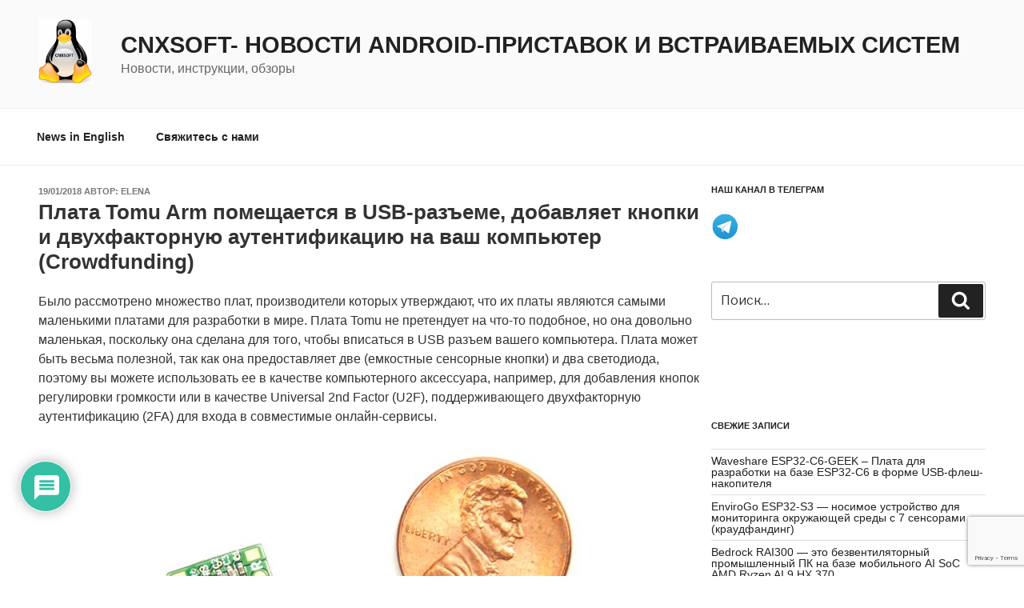

--- FILE ---
content_type: text/html; charset=utf-8
request_url: https://www.google.com/recaptcha/api2/anchor?ar=1&k=6LcDw4AUAAAAALbTZbmyfIGmwEauV_Fm9SnQofky&co=aHR0cHM6Ly9jbngtc29mdHdhcmUucnU6NDQz&hl=en&v=PoyoqOPhxBO7pBk68S4YbpHZ&size=invisible&anchor-ms=20000&execute-ms=30000&cb=12cvotyv95lg
body_size: 48654
content:
<!DOCTYPE HTML><html dir="ltr" lang="en"><head><meta http-equiv="Content-Type" content="text/html; charset=UTF-8">
<meta http-equiv="X-UA-Compatible" content="IE=edge">
<title>reCAPTCHA</title>
<style type="text/css">
/* cyrillic-ext */
@font-face {
  font-family: 'Roboto';
  font-style: normal;
  font-weight: 400;
  font-stretch: 100%;
  src: url(//fonts.gstatic.com/s/roboto/v48/KFO7CnqEu92Fr1ME7kSn66aGLdTylUAMa3GUBHMdazTgWw.woff2) format('woff2');
  unicode-range: U+0460-052F, U+1C80-1C8A, U+20B4, U+2DE0-2DFF, U+A640-A69F, U+FE2E-FE2F;
}
/* cyrillic */
@font-face {
  font-family: 'Roboto';
  font-style: normal;
  font-weight: 400;
  font-stretch: 100%;
  src: url(//fonts.gstatic.com/s/roboto/v48/KFO7CnqEu92Fr1ME7kSn66aGLdTylUAMa3iUBHMdazTgWw.woff2) format('woff2');
  unicode-range: U+0301, U+0400-045F, U+0490-0491, U+04B0-04B1, U+2116;
}
/* greek-ext */
@font-face {
  font-family: 'Roboto';
  font-style: normal;
  font-weight: 400;
  font-stretch: 100%;
  src: url(//fonts.gstatic.com/s/roboto/v48/KFO7CnqEu92Fr1ME7kSn66aGLdTylUAMa3CUBHMdazTgWw.woff2) format('woff2');
  unicode-range: U+1F00-1FFF;
}
/* greek */
@font-face {
  font-family: 'Roboto';
  font-style: normal;
  font-weight: 400;
  font-stretch: 100%;
  src: url(//fonts.gstatic.com/s/roboto/v48/KFO7CnqEu92Fr1ME7kSn66aGLdTylUAMa3-UBHMdazTgWw.woff2) format('woff2');
  unicode-range: U+0370-0377, U+037A-037F, U+0384-038A, U+038C, U+038E-03A1, U+03A3-03FF;
}
/* math */
@font-face {
  font-family: 'Roboto';
  font-style: normal;
  font-weight: 400;
  font-stretch: 100%;
  src: url(//fonts.gstatic.com/s/roboto/v48/KFO7CnqEu92Fr1ME7kSn66aGLdTylUAMawCUBHMdazTgWw.woff2) format('woff2');
  unicode-range: U+0302-0303, U+0305, U+0307-0308, U+0310, U+0312, U+0315, U+031A, U+0326-0327, U+032C, U+032F-0330, U+0332-0333, U+0338, U+033A, U+0346, U+034D, U+0391-03A1, U+03A3-03A9, U+03B1-03C9, U+03D1, U+03D5-03D6, U+03F0-03F1, U+03F4-03F5, U+2016-2017, U+2034-2038, U+203C, U+2040, U+2043, U+2047, U+2050, U+2057, U+205F, U+2070-2071, U+2074-208E, U+2090-209C, U+20D0-20DC, U+20E1, U+20E5-20EF, U+2100-2112, U+2114-2115, U+2117-2121, U+2123-214F, U+2190, U+2192, U+2194-21AE, U+21B0-21E5, U+21F1-21F2, U+21F4-2211, U+2213-2214, U+2216-22FF, U+2308-230B, U+2310, U+2319, U+231C-2321, U+2336-237A, U+237C, U+2395, U+239B-23B7, U+23D0, U+23DC-23E1, U+2474-2475, U+25AF, U+25B3, U+25B7, U+25BD, U+25C1, U+25CA, U+25CC, U+25FB, U+266D-266F, U+27C0-27FF, U+2900-2AFF, U+2B0E-2B11, U+2B30-2B4C, U+2BFE, U+3030, U+FF5B, U+FF5D, U+1D400-1D7FF, U+1EE00-1EEFF;
}
/* symbols */
@font-face {
  font-family: 'Roboto';
  font-style: normal;
  font-weight: 400;
  font-stretch: 100%;
  src: url(//fonts.gstatic.com/s/roboto/v48/KFO7CnqEu92Fr1ME7kSn66aGLdTylUAMaxKUBHMdazTgWw.woff2) format('woff2');
  unicode-range: U+0001-000C, U+000E-001F, U+007F-009F, U+20DD-20E0, U+20E2-20E4, U+2150-218F, U+2190, U+2192, U+2194-2199, U+21AF, U+21E6-21F0, U+21F3, U+2218-2219, U+2299, U+22C4-22C6, U+2300-243F, U+2440-244A, U+2460-24FF, U+25A0-27BF, U+2800-28FF, U+2921-2922, U+2981, U+29BF, U+29EB, U+2B00-2BFF, U+4DC0-4DFF, U+FFF9-FFFB, U+10140-1018E, U+10190-1019C, U+101A0, U+101D0-101FD, U+102E0-102FB, U+10E60-10E7E, U+1D2C0-1D2D3, U+1D2E0-1D37F, U+1F000-1F0FF, U+1F100-1F1AD, U+1F1E6-1F1FF, U+1F30D-1F30F, U+1F315, U+1F31C, U+1F31E, U+1F320-1F32C, U+1F336, U+1F378, U+1F37D, U+1F382, U+1F393-1F39F, U+1F3A7-1F3A8, U+1F3AC-1F3AF, U+1F3C2, U+1F3C4-1F3C6, U+1F3CA-1F3CE, U+1F3D4-1F3E0, U+1F3ED, U+1F3F1-1F3F3, U+1F3F5-1F3F7, U+1F408, U+1F415, U+1F41F, U+1F426, U+1F43F, U+1F441-1F442, U+1F444, U+1F446-1F449, U+1F44C-1F44E, U+1F453, U+1F46A, U+1F47D, U+1F4A3, U+1F4B0, U+1F4B3, U+1F4B9, U+1F4BB, U+1F4BF, U+1F4C8-1F4CB, U+1F4D6, U+1F4DA, U+1F4DF, U+1F4E3-1F4E6, U+1F4EA-1F4ED, U+1F4F7, U+1F4F9-1F4FB, U+1F4FD-1F4FE, U+1F503, U+1F507-1F50B, U+1F50D, U+1F512-1F513, U+1F53E-1F54A, U+1F54F-1F5FA, U+1F610, U+1F650-1F67F, U+1F687, U+1F68D, U+1F691, U+1F694, U+1F698, U+1F6AD, U+1F6B2, U+1F6B9-1F6BA, U+1F6BC, U+1F6C6-1F6CF, U+1F6D3-1F6D7, U+1F6E0-1F6EA, U+1F6F0-1F6F3, U+1F6F7-1F6FC, U+1F700-1F7FF, U+1F800-1F80B, U+1F810-1F847, U+1F850-1F859, U+1F860-1F887, U+1F890-1F8AD, U+1F8B0-1F8BB, U+1F8C0-1F8C1, U+1F900-1F90B, U+1F93B, U+1F946, U+1F984, U+1F996, U+1F9E9, U+1FA00-1FA6F, U+1FA70-1FA7C, U+1FA80-1FA89, U+1FA8F-1FAC6, U+1FACE-1FADC, U+1FADF-1FAE9, U+1FAF0-1FAF8, U+1FB00-1FBFF;
}
/* vietnamese */
@font-face {
  font-family: 'Roboto';
  font-style: normal;
  font-weight: 400;
  font-stretch: 100%;
  src: url(//fonts.gstatic.com/s/roboto/v48/KFO7CnqEu92Fr1ME7kSn66aGLdTylUAMa3OUBHMdazTgWw.woff2) format('woff2');
  unicode-range: U+0102-0103, U+0110-0111, U+0128-0129, U+0168-0169, U+01A0-01A1, U+01AF-01B0, U+0300-0301, U+0303-0304, U+0308-0309, U+0323, U+0329, U+1EA0-1EF9, U+20AB;
}
/* latin-ext */
@font-face {
  font-family: 'Roboto';
  font-style: normal;
  font-weight: 400;
  font-stretch: 100%;
  src: url(//fonts.gstatic.com/s/roboto/v48/KFO7CnqEu92Fr1ME7kSn66aGLdTylUAMa3KUBHMdazTgWw.woff2) format('woff2');
  unicode-range: U+0100-02BA, U+02BD-02C5, U+02C7-02CC, U+02CE-02D7, U+02DD-02FF, U+0304, U+0308, U+0329, U+1D00-1DBF, U+1E00-1E9F, U+1EF2-1EFF, U+2020, U+20A0-20AB, U+20AD-20C0, U+2113, U+2C60-2C7F, U+A720-A7FF;
}
/* latin */
@font-face {
  font-family: 'Roboto';
  font-style: normal;
  font-weight: 400;
  font-stretch: 100%;
  src: url(//fonts.gstatic.com/s/roboto/v48/KFO7CnqEu92Fr1ME7kSn66aGLdTylUAMa3yUBHMdazQ.woff2) format('woff2');
  unicode-range: U+0000-00FF, U+0131, U+0152-0153, U+02BB-02BC, U+02C6, U+02DA, U+02DC, U+0304, U+0308, U+0329, U+2000-206F, U+20AC, U+2122, U+2191, U+2193, U+2212, U+2215, U+FEFF, U+FFFD;
}
/* cyrillic-ext */
@font-face {
  font-family: 'Roboto';
  font-style: normal;
  font-weight: 500;
  font-stretch: 100%;
  src: url(//fonts.gstatic.com/s/roboto/v48/KFO7CnqEu92Fr1ME7kSn66aGLdTylUAMa3GUBHMdazTgWw.woff2) format('woff2');
  unicode-range: U+0460-052F, U+1C80-1C8A, U+20B4, U+2DE0-2DFF, U+A640-A69F, U+FE2E-FE2F;
}
/* cyrillic */
@font-face {
  font-family: 'Roboto';
  font-style: normal;
  font-weight: 500;
  font-stretch: 100%;
  src: url(//fonts.gstatic.com/s/roboto/v48/KFO7CnqEu92Fr1ME7kSn66aGLdTylUAMa3iUBHMdazTgWw.woff2) format('woff2');
  unicode-range: U+0301, U+0400-045F, U+0490-0491, U+04B0-04B1, U+2116;
}
/* greek-ext */
@font-face {
  font-family: 'Roboto';
  font-style: normal;
  font-weight: 500;
  font-stretch: 100%;
  src: url(//fonts.gstatic.com/s/roboto/v48/KFO7CnqEu92Fr1ME7kSn66aGLdTylUAMa3CUBHMdazTgWw.woff2) format('woff2');
  unicode-range: U+1F00-1FFF;
}
/* greek */
@font-face {
  font-family: 'Roboto';
  font-style: normal;
  font-weight: 500;
  font-stretch: 100%;
  src: url(//fonts.gstatic.com/s/roboto/v48/KFO7CnqEu92Fr1ME7kSn66aGLdTylUAMa3-UBHMdazTgWw.woff2) format('woff2');
  unicode-range: U+0370-0377, U+037A-037F, U+0384-038A, U+038C, U+038E-03A1, U+03A3-03FF;
}
/* math */
@font-face {
  font-family: 'Roboto';
  font-style: normal;
  font-weight: 500;
  font-stretch: 100%;
  src: url(//fonts.gstatic.com/s/roboto/v48/KFO7CnqEu92Fr1ME7kSn66aGLdTylUAMawCUBHMdazTgWw.woff2) format('woff2');
  unicode-range: U+0302-0303, U+0305, U+0307-0308, U+0310, U+0312, U+0315, U+031A, U+0326-0327, U+032C, U+032F-0330, U+0332-0333, U+0338, U+033A, U+0346, U+034D, U+0391-03A1, U+03A3-03A9, U+03B1-03C9, U+03D1, U+03D5-03D6, U+03F0-03F1, U+03F4-03F5, U+2016-2017, U+2034-2038, U+203C, U+2040, U+2043, U+2047, U+2050, U+2057, U+205F, U+2070-2071, U+2074-208E, U+2090-209C, U+20D0-20DC, U+20E1, U+20E5-20EF, U+2100-2112, U+2114-2115, U+2117-2121, U+2123-214F, U+2190, U+2192, U+2194-21AE, U+21B0-21E5, U+21F1-21F2, U+21F4-2211, U+2213-2214, U+2216-22FF, U+2308-230B, U+2310, U+2319, U+231C-2321, U+2336-237A, U+237C, U+2395, U+239B-23B7, U+23D0, U+23DC-23E1, U+2474-2475, U+25AF, U+25B3, U+25B7, U+25BD, U+25C1, U+25CA, U+25CC, U+25FB, U+266D-266F, U+27C0-27FF, U+2900-2AFF, U+2B0E-2B11, U+2B30-2B4C, U+2BFE, U+3030, U+FF5B, U+FF5D, U+1D400-1D7FF, U+1EE00-1EEFF;
}
/* symbols */
@font-face {
  font-family: 'Roboto';
  font-style: normal;
  font-weight: 500;
  font-stretch: 100%;
  src: url(//fonts.gstatic.com/s/roboto/v48/KFO7CnqEu92Fr1ME7kSn66aGLdTylUAMaxKUBHMdazTgWw.woff2) format('woff2');
  unicode-range: U+0001-000C, U+000E-001F, U+007F-009F, U+20DD-20E0, U+20E2-20E4, U+2150-218F, U+2190, U+2192, U+2194-2199, U+21AF, U+21E6-21F0, U+21F3, U+2218-2219, U+2299, U+22C4-22C6, U+2300-243F, U+2440-244A, U+2460-24FF, U+25A0-27BF, U+2800-28FF, U+2921-2922, U+2981, U+29BF, U+29EB, U+2B00-2BFF, U+4DC0-4DFF, U+FFF9-FFFB, U+10140-1018E, U+10190-1019C, U+101A0, U+101D0-101FD, U+102E0-102FB, U+10E60-10E7E, U+1D2C0-1D2D3, U+1D2E0-1D37F, U+1F000-1F0FF, U+1F100-1F1AD, U+1F1E6-1F1FF, U+1F30D-1F30F, U+1F315, U+1F31C, U+1F31E, U+1F320-1F32C, U+1F336, U+1F378, U+1F37D, U+1F382, U+1F393-1F39F, U+1F3A7-1F3A8, U+1F3AC-1F3AF, U+1F3C2, U+1F3C4-1F3C6, U+1F3CA-1F3CE, U+1F3D4-1F3E0, U+1F3ED, U+1F3F1-1F3F3, U+1F3F5-1F3F7, U+1F408, U+1F415, U+1F41F, U+1F426, U+1F43F, U+1F441-1F442, U+1F444, U+1F446-1F449, U+1F44C-1F44E, U+1F453, U+1F46A, U+1F47D, U+1F4A3, U+1F4B0, U+1F4B3, U+1F4B9, U+1F4BB, U+1F4BF, U+1F4C8-1F4CB, U+1F4D6, U+1F4DA, U+1F4DF, U+1F4E3-1F4E6, U+1F4EA-1F4ED, U+1F4F7, U+1F4F9-1F4FB, U+1F4FD-1F4FE, U+1F503, U+1F507-1F50B, U+1F50D, U+1F512-1F513, U+1F53E-1F54A, U+1F54F-1F5FA, U+1F610, U+1F650-1F67F, U+1F687, U+1F68D, U+1F691, U+1F694, U+1F698, U+1F6AD, U+1F6B2, U+1F6B9-1F6BA, U+1F6BC, U+1F6C6-1F6CF, U+1F6D3-1F6D7, U+1F6E0-1F6EA, U+1F6F0-1F6F3, U+1F6F7-1F6FC, U+1F700-1F7FF, U+1F800-1F80B, U+1F810-1F847, U+1F850-1F859, U+1F860-1F887, U+1F890-1F8AD, U+1F8B0-1F8BB, U+1F8C0-1F8C1, U+1F900-1F90B, U+1F93B, U+1F946, U+1F984, U+1F996, U+1F9E9, U+1FA00-1FA6F, U+1FA70-1FA7C, U+1FA80-1FA89, U+1FA8F-1FAC6, U+1FACE-1FADC, U+1FADF-1FAE9, U+1FAF0-1FAF8, U+1FB00-1FBFF;
}
/* vietnamese */
@font-face {
  font-family: 'Roboto';
  font-style: normal;
  font-weight: 500;
  font-stretch: 100%;
  src: url(//fonts.gstatic.com/s/roboto/v48/KFO7CnqEu92Fr1ME7kSn66aGLdTylUAMa3OUBHMdazTgWw.woff2) format('woff2');
  unicode-range: U+0102-0103, U+0110-0111, U+0128-0129, U+0168-0169, U+01A0-01A1, U+01AF-01B0, U+0300-0301, U+0303-0304, U+0308-0309, U+0323, U+0329, U+1EA0-1EF9, U+20AB;
}
/* latin-ext */
@font-face {
  font-family: 'Roboto';
  font-style: normal;
  font-weight: 500;
  font-stretch: 100%;
  src: url(//fonts.gstatic.com/s/roboto/v48/KFO7CnqEu92Fr1ME7kSn66aGLdTylUAMa3KUBHMdazTgWw.woff2) format('woff2');
  unicode-range: U+0100-02BA, U+02BD-02C5, U+02C7-02CC, U+02CE-02D7, U+02DD-02FF, U+0304, U+0308, U+0329, U+1D00-1DBF, U+1E00-1E9F, U+1EF2-1EFF, U+2020, U+20A0-20AB, U+20AD-20C0, U+2113, U+2C60-2C7F, U+A720-A7FF;
}
/* latin */
@font-face {
  font-family: 'Roboto';
  font-style: normal;
  font-weight: 500;
  font-stretch: 100%;
  src: url(//fonts.gstatic.com/s/roboto/v48/KFO7CnqEu92Fr1ME7kSn66aGLdTylUAMa3yUBHMdazQ.woff2) format('woff2');
  unicode-range: U+0000-00FF, U+0131, U+0152-0153, U+02BB-02BC, U+02C6, U+02DA, U+02DC, U+0304, U+0308, U+0329, U+2000-206F, U+20AC, U+2122, U+2191, U+2193, U+2212, U+2215, U+FEFF, U+FFFD;
}
/* cyrillic-ext */
@font-face {
  font-family: 'Roboto';
  font-style: normal;
  font-weight: 900;
  font-stretch: 100%;
  src: url(//fonts.gstatic.com/s/roboto/v48/KFO7CnqEu92Fr1ME7kSn66aGLdTylUAMa3GUBHMdazTgWw.woff2) format('woff2');
  unicode-range: U+0460-052F, U+1C80-1C8A, U+20B4, U+2DE0-2DFF, U+A640-A69F, U+FE2E-FE2F;
}
/* cyrillic */
@font-face {
  font-family: 'Roboto';
  font-style: normal;
  font-weight: 900;
  font-stretch: 100%;
  src: url(//fonts.gstatic.com/s/roboto/v48/KFO7CnqEu92Fr1ME7kSn66aGLdTylUAMa3iUBHMdazTgWw.woff2) format('woff2');
  unicode-range: U+0301, U+0400-045F, U+0490-0491, U+04B0-04B1, U+2116;
}
/* greek-ext */
@font-face {
  font-family: 'Roboto';
  font-style: normal;
  font-weight: 900;
  font-stretch: 100%;
  src: url(//fonts.gstatic.com/s/roboto/v48/KFO7CnqEu92Fr1ME7kSn66aGLdTylUAMa3CUBHMdazTgWw.woff2) format('woff2');
  unicode-range: U+1F00-1FFF;
}
/* greek */
@font-face {
  font-family: 'Roboto';
  font-style: normal;
  font-weight: 900;
  font-stretch: 100%;
  src: url(//fonts.gstatic.com/s/roboto/v48/KFO7CnqEu92Fr1ME7kSn66aGLdTylUAMa3-UBHMdazTgWw.woff2) format('woff2');
  unicode-range: U+0370-0377, U+037A-037F, U+0384-038A, U+038C, U+038E-03A1, U+03A3-03FF;
}
/* math */
@font-face {
  font-family: 'Roboto';
  font-style: normal;
  font-weight: 900;
  font-stretch: 100%;
  src: url(//fonts.gstatic.com/s/roboto/v48/KFO7CnqEu92Fr1ME7kSn66aGLdTylUAMawCUBHMdazTgWw.woff2) format('woff2');
  unicode-range: U+0302-0303, U+0305, U+0307-0308, U+0310, U+0312, U+0315, U+031A, U+0326-0327, U+032C, U+032F-0330, U+0332-0333, U+0338, U+033A, U+0346, U+034D, U+0391-03A1, U+03A3-03A9, U+03B1-03C9, U+03D1, U+03D5-03D6, U+03F0-03F1, U+03F4-03F5, U+2016-2017, U+2034-2038, U+203C, U+2040, U+2043, U+2047, U+2050, U+2057, U+205F, U+2070-2071, U+2074-208E, U+2090-209C, U+20D0-20DC, U+20E1, U+20E5-20EF, U+2100-2112, U+2114-2115, U+2117-2121, U+2123-214F, U+2190, U+2192, U+2194-21AE, U+21B0-21E5, U+21F1-21F2, U+21F4-2211, U+2213-2214, U+2216-22FF, U+2308-230B, U+2310, U+2319, U+231C-2321, U+2336-237A, U+237C, U+2395, U+239B-23B7, U+23D0, U+23DC-23E1, U+2474-2475, U+25AF, U+25B3, U+25B7, U+25BD, U+25C1, U+25CA, U+25CC, U+25FB, U+266D-266F, U+27C0-27FF, U+2900-2AFF, U+2B0E-2B11, U+2B30-2B4C, U+2BFE, U+3030, U+FF5B, U+FF5D, U+1D400-1D7FF, U+1EE00-1EEFF;
}
/* symbols */
@font-face {
  font-family: 'Roboto';
  font-style: normal;
  font-weight: 900;
  font-stretch: 100%;
  src: url(//fonts.gstatic.com/s/roboto/v48/KFO7CnqEu92Fr1ME7kSn66aGLdTylUAMaxKUBHMdazTgWw.woff2) format('woff2');
  unicode-range: U+0001-000C, U+000E-001F, U+007F-009F, U+20DD-20E0, U+20E2-20E4, U+2150-218F, U+2190, U+2192, U+2194-2199, U+21AF, U+21E6-21F0, U+21F3, U+2218-2219, U+2299, U+22C4-22C6, U+2300-243F, U+2440-244A, U+2460-24FF, U+25A0-27BF, U+2800-28FF, U+2921-2922, U+2981, U+29BF, U+29EB, U+2B00-2BFF, U+4DC0-4DFF, U+FFF9-FFFB, U+10140-1018E, U+10190-1019C, U+101A0, U+101D0-101FD, U+102E0-102FB, U+10E60-10E7E, U+1D2C0-1D2D3, U+1D2E0-1D37F, U+1F000-1F0FF, U+1F100-1F1AD, U+1F1E6-1F1FF, U+1F30D-1F30F, U+1F315, U+1F31C, U+1F31E, U+1F320-1F32C, U+1F336, U+1F378, U+1F37D, U+1F382, U+1F393-1F39F, U+1F3A7-1F3A8, U+1F3AC-1F3AF, U+1F3C2, U+1F3C4-1F3C6, U+1F3CA-1F3CE, U+1F3D4-1F3E0, U+1F3ED, U+1F3F1-1F3F3, U+1F3F5-1F3F7, U+1F408, U+1F415, U+1F41F, U+1F426, U+1F43F, U+1F441-1F442, U+1F444, U+1F446-1F449, U+1F44C-1F44E, U+1F453, U+1F46A, U+1F47D, U+1F4A3, U+1F4B0, U+1F4B3, U+1F4B9, U+1F4BB, U+1F4BF, U+1F4C8-1F4CB, U+1F4D6, U+1F4DA, U+1F4DF, U+1F4E3-1F4E6, U+1F4EA-1F4ED, U+1F4F7, U+1F4F9-1F4FB, U+1F4FD-1F4FE, U+1F503, U+1F507-1F50B, U+1F50D, U+1F512-1F513, U+1F53E-1F54A, U+1F54F-1F5FA, U+1F610, U+1F650-1F67F, U+1F687, U+1F68D, U+1F691, U+1F694, U+1F698, U+1F6AD, U+1F6B2, U+1F6B9-1F6BA, U+1F6BC, U+1F6C6-1F6CF, U+1F6D3-1F6D7, U+1F6E0-1F6EA, U+1F6F0-1F6F3, U+1F6F7-1F6FC, U+1F700-1F7FF, U+1F800-1F80B, U+1F810-1F847, U+1F850-1F859, U+1F860-1F887, U+1F890-1F8AD, U+1F8B0-1F8BB, U+1F8C0-1F8C1, U+1F900-1F90B, U+1F93B, U+1F946, U+1F984, U+1F996, U+1F9E9, U+1FA00-1FA6F, U+1FA70-1FA7C, U+1FA80-1FA89, U+1FA8F-1FAC6, U+1FACE-1FADC, U+1FADF-1FAE9, U+1FAF0-1FAF8, U+1FB00-1FBFF;
}
/* vietnamese */
@font-face {
  font-family: 'Roboto';
  font-style: normal;
  font-weight: 900;
  font-stretch: 100%;
  src: url(//fonts.gstatic.com/s/roboto/v48/KFO7CnqEu92Fr1ME7kSn66aGLdTylUAMa3OUBHMdazTgWw.woff2) format('woff2');
  unicode-range: U+0102-0103, U+0110-0111, U+0128-0129, U+0168-0169, U+01A0-01A1, U+01AF-01B0, U+0300-0301, U+0303-0304, U+0308-0309, U+0323, U+0329, U+1EA0-1EF9, U+20AB;
}
/* latin-ext */
@font-face {
  font-family: 'Roboto';
  font-style: normal;
  font-weight: 900;
  font-stretch: 100%;
  src: url(//fonts.gstatic.com/s/roboto/v48/KFO7CnqEu92Fr1ME7kSn66aGLdTylUAMa3KUBHMdazTgWw.woff2) format('woff2');
  unicode-range: U+0100-02BA, U+02BD-02C5, U+02C7-02CC, U+02CE-02D7, U+02DD-02FF, U+0304, U+0308, U+0329, U+1D00-1DBF, U+1E00-1E9F, U+1EF2-1EFF, U+2020, U+20A0-20AB, U+20AD-20C0, U+2113, U+2C60-2C7F, U+A720-A7FF;
}
/* latin */
@font-face {
  font-family: 'Roboto';
  font-style: normal;
  font-weight: 900;
  font-stretch: 100%;
  src: url(//fonts.gstatic.com/s/roboto/v48/KFO7CnqEu92Fr1ME7kSn66aGLdTylUAMa3yUBHMdazQ.woff2) format('woff2');
  unicode-range: U+0000-00FF, U+0131, U+0152-0153, U+02BB-02BC, U+02C6, U+02DA, U+02DC, U+0304, U+0308, U+0329, U+2000-206F, U+20AC, U+2122, U+2191, U+2193, U+2212, U+2215, U+FEFF, U+FFFD;
}

</style>
<link rel="stylesheet" type="text/css" href="https://www.gstatic.com/recaptcha/releases/PoyoqOPhxBO7pBk68S4YbpHZ/styles__ltr.css">
<script nonce="XSGvtR3SUCq7_erg00Gf-Q" type="text/javascript">window['__recaptcha_api'] = 'https://www.google.com/recaptcha/api2/';</script>
<script type="text/javascript" src="https://www.gstatic.com/recaptcha/releases/PoyoqOPhxBO7pBk68S4YbpHZ/recaptcha__en.js" nonce="XSGvtR3SUCq7_erg00Gf-Q">
      
    </script></head>
<body><div id="rc-anchor-alert" class="rc-anchor-alert"></div>
<input type="hidden" id="recaptcha-token" value="[base64]">
<script type="text/javascript" nonce="XSGvtR3SUCq7_erg00Gf-Q">
      recaptcha.anchor.Main.init("[\x22ainput\x22,[\x22bgdata\x22,\x22\x22,\[base64]/[base64]/MjU1Ong/[base64]/[base64]/[base64]/[base64]/[base64]/[base64]/[base64]/[base64]/[base64]/[base64]/[base64]/[base64]/[base64]/[base64]/[base64]\\u003d\x22,\[base64]\x22,\x22G8KUw5twCcKBEcOdZzwrw7DCr8KLw6LDhW3Dsg/DmlNPw7BewqFZwr7CgSZ6woPCliExGcKVwoZ6wovCpcK/[base64]/[base64]/DtERFw6JpwrfCnHNkwrvCglTDusK3w4tXw43DusOMwpcScMO3EcOlwoDDmMKjwrVlZn4qw5how6XCtirCgi4VTQMaKnzCusKZS8K1woFVEcOHd8KKUzxva8OkICo/woJsw5Q0fcK5WMO+wrjCq3TClxMKJcKCwq3DhD4CZMKoMcOMancYw6HDhcOVHGvDp8KJw6k6QDnDu8Kyw6VFd8KicgXDi3RrwoJ5wo3DksOWZ8OxwrLCqsKZwq/[base64]/w5RBw4k7QsKkw6DCgWo1w5YGPjXDtMK+w7xEw6fDgsKXfcKhWyZ3Pjtwc8OEwp/Ch8KUQQBsw50fw47DoMOTw6szw7jDjxk+w4HCigHCnUXCkcKywrkEwp3Cl8Ofwr89w7/Dj8OJw5PDmcOqQ8O5A3rDvXE7wp/ClcKWwp98wrDDjcO1w6IpEz7Dv8O8w7M2w7BVwqLCiSB2w48bwpbDvW5dwrBxGGTCssORw60bN18jwo3CjMOWPmpZCsKUw5shw4RoYAxKa8OVwrZbC19WdQc8w6x1dcO6w45qwoQ8w4fCtsKtw7t2eMK/VkTDrMOmw4XCmsK1w4dLVsO/[base64]/CuMK+w7HChMKGCm9IDkR5G8KTw6IiJxHDnCQMw4vDq29uw6UXwoTDsMO4KcOSw47DpsKqUmzDnsOULMK4wpdPwoTDucKMPknDi3ksw4PDu1EiEMKeSHFbw77Co8OAw7rDqsKEKVjCgT8FBcOpP8KEcMOrw6FpBAvDmsO5w5LDmsOLwoXCvsKOw7NeOsKYwq/ChcOcdCnChcKUY8O/wqh9wrjCt8K0wrI9E8OJX8OjwpJTwqvCrsKEXGXDsMKXwqXDpHkjwqoRTcKaw75hUVvDmMKOFGwew4zCglxcw6nDvl7Cj0rDrUfCvXpWwqnDpMOfwpfCtMO/[base64]/DvH0xYsKYVcOWw50xw6lQGBdVwqlHw4o1YMOIH8KLwphQLMOfw73CtsKtcgF2w7BLw4bDihVVw7/DncKKCR/[base64]/w656MMK2FhFGwp3Di8KhU8KZSsKMGsKGwqM9wr3Djjw/[base64]/Cp8KKwrzDtsO7wrvCqAbDisOvFBzCqCMVAXhHwqHDksOjIcKHHsK8LmDDnsK1w50TAsKONWF5fcKsT8KfbA3ChyrDosKSwpPDjcOfeMO2wqvDlsK8w5HDs2w/wqVfw4UQJi4lch5kwoLDhWXChUHChBHDgBzDrn/DlwbDssOQw5csC07Cu2BSXsOjw4AywqTDjMKbwoAVw44TH8OiMcOSwrlJH8KZwrnCuMKSw5BDw55ow5UnwoJDOMORwoNyPR7CgXoLw67DhAHCgsOxwq0SNArCoSRiw71qwqE/[base64]/[base64]/[base64]/[base64]/ClcO8aMOnHsO4wrRvbRrCjcKaCsOYVcKuBSs3wqRKwql6QMKiw5vCtcKgwrVXNMKzUxYuw40sw6vChCbDssKEwoFowoXDtsKPD8OnHMKJMC4NwqhrJwDDrcK3OlBBw6bCsMKnRsOTG0/CtSvCvGA6S8KPE8OUEMK/VMONdsOUYsKZw7zDljvDkHLDoMKUfXzCq1HCq8KXZsO4wpvClMOcwrJTw7bCiD47F27DqcKXw5TDo2rDsMKqwptCIcOgIsKwUcKkw7M0w4vDtnLCq3/ComzDkA7DlhTDosOJwpFzw6fCo8OzwrtLwrxWwqsowr1Vw7nDksOXdRXDugPCqyDCg8OvQ8OhRcK7PMOFZ8KHJcKKMgB6Qw/CnMK8EcOFwqYQHwEiJcOHwqNeDcKyOcOWNsKawpPDhsOewo0uacOkQDnDqRLDqUvCoErDslVPwqUSRSciUMO5wq/Dh1XChSpSw5XDt2XCo8OpKMKAwq1SwqnDn8KzwowIwpzCrMK0w79kw7ZNw5XCi8O4wpHDgDrDkU/[base64]/DqcOAwqxBw593wrDChkfDrcOmZcKQwq8nK8OZAcKLw7nDt0EfOsKMb1HCtAfDixocecOEw57DnGEQdsK+w6VkdcObTjjDpMKCbcKxF8K5DTrCpcKkDsOqBiAVZmbCgcKUesKEw45ECWI1w40DXcO6w4TCtMOIa8KmwoZfNFfDlnXCsW1/EMK6IcOrw4PDgx/DiMKvTMOtJEnDpcKBDE0SOS3ChTfCpMK/[base64]/CgMOtYSXCqycpwpXCqcKOdQrDgyoJwq7DuMKXw7/Dk8KRw44HwoVTAWokAcODw57DgjrCkEFOcGnDhsOGeMKYwpLDgsK1wq7ChMOZw5TCmyxjwoVEI8KcTMOUw7XCrUw/w7wPYsK3cMOvw7HDm8OSwqhMGsKswowVfcO+fhAEwpTCgcO8woPDtiU/GXN3F8O0w5jDpiRsw6YYTMObwpNvQcK2w4HDvmV7w50dwrROwpsgwpTCjxvCj8KmMyTCpELDrMOpF1zCksK7agLClMKyXkRMw7fClXnDmcOyfMKEERHCucOUw5HDsMKYw5/DiV46LloDGcOxD2lQw6ZoUsOnw4BSA2s4w5zCoxpSLBBWwq/DsMOTJcKhwrZQw4wrw7oVwp3CgWl3DGlNHgVnXlTCmsOwWQ86PxbDjGDDij3DosOpJhlsHlUjfcK1w5zDhGJQZQciw7HDo8OFPMOMwqUSTcOlInoQOF/Cu8KZCyvCuAhpUsO6w77CncK3MsKfIsOWCSHDrMOWwoXDsGbDtDV/[base64]/NWk6H252wrHCvUjCnlgvZRHDkcKLBGzDjcKtSW/CrSEsR8KIRlfDhMKCwqfCoEICUcKsScOVw5sLwqfCpsOtcB8Bw6XCpcO0wrNwcRvCgMOzw5tNw5LDncOkKMKRDjFGw7nDpsOaw79fw4XChHvDojoxWcKQwpQ+BzsMJMKoS8O4woXDvsKFw6TDgsKRw59pwofCicO2HsKHJMKZdRDCjMONwqVYwqsBw40teSzDoD/CqiUrHcO4HSvDgMKGdsOEc0zCksKeL8OraAfDuMOyVV3DtBHDk8K/MsK6DGrCh8KuZG0jY3Bxb8OTPzg3w4lcRMKvw69Ew5XChFsdwq7CucKFw5/DqsKSNMKBc3onPxV3SivDu8OHGW9LKsKRa1jCssKww7LDrC49w73CisOoZD8AwrggbsOPc8KTWm7CqsKgw6RuHEfDj8KUFsK2wpdmwqHDmRfCpkDDoABfw4wGwqPDkcOXw4wUM27Dq8OCworDoUxQw7vDucK/CMKZwpzDik7DkMOqwrLDt8K6wr7Dp8ONwqzDhXnDiMOuw71AYyRDwprClcONw4jDrS9lMDvCjSVZecKHc8OUw4bDssOwwrVRw7QRBsKBV3DCjSXDsgPCjcKJY8K1w6RhNsK6RMK/wrLDrMO/IsO0GMKYw4zCgRkUSsKwMDTCiHjCrCfDk2l3w4gPDwnDmsKew4rCvsKRPsK9W8K1b8KjPcKwPCMCw5M1WVYXwonCmcOMCWTDrMO5OMKvwq91wr0JfMKKwq7CvcKVeMORNjDCj8KePScQa0nCgwsUwrc/w6DDisKfYcKEcsKQwp1NwowLL3h1MQDDjMOIwp3DlsKDQm1gDMKEFD5Rw6VwBihaO8O/H8OrMB/DtRzCoDxOwovClFPDujnCtVFWw4Zibi9HUcK/UMKqKjJDEw9dHMOFwrPDljLDrMOow4DDiS/[base64]/DpcOtwobCulTDg0E1AsOEw5PCsMKrZMOFw5UxwoTDvcKiw7RPwpcLwrdiJsO7w6x4VsOIw7Qyw5FDTcKSw5dsw6nDvVNkwqPDt8KfcHXDqmBuKj/CjcOubcOjw77Cs8OGwpYoD2zDo8Oyw67Cv8KZUMK9AVTCiXNjwqVGwo/Ck8K5wqjCkcKkfcKww4Rfwr8LwojCjcKaR0ZzSldGwo1swqQPwq3Cq8Kgw53Dl0TDijbDscK/JSrCucKgR8ODUcKOYMKbORXDrcObw5EMwqTCtjJZARPCs8Kww5YVDMKlVkPCrwzDiWZrwrphQDNAwrwvcsORQHjCsAXCvMOcw7Y3wrkXw6PCg13DscK3wpdQwqlcwqhswqcwGC/CnMKiwrIdBcK/YcOlwoRYbQR2MkUMAcKEw54iw67DsW89wqLDqm0fW8KcLcKycMKAXsKOw6RQG8OSw5QewqfDhwlDwqAMOMKawqseKRhwwoIzc17DglIFwpZdesKJw7LCiMK7QDZ+wqgAJhPDugTCrMK7w5gLwoVnw5XDqAXCpMOOwoLCuMODVDM6w53Dv2rCvMKzXwzCh8O/YsK1wqPCoivClcO9I8KtImzDgE8TwrTDqMKwEMOKwrTDq8Kqw6nCsUhWw6LDjXtIwrNIwrIVwqjCncO3cXzDvwY7RysqOxxhD8KAwqQFOsKxw6x8w7HCocKxAMORw6h2HRhaw5Z/FkpWw5YqaMOPXgcbwoPDv8KNwrkJUMO6RcO9w7TCgcKYwqFwwq3Di8O6LMKRwrzDr0jCjzAPIMO+K1/Cn1rCiGYCZnfCpsK3wogUw6BEEMKHVjHCu8O9w5rDvcOiW03DhMOWwoFEwo9TEVBINcK8cjJOw7fCusOGTzYVelVzOMK4FsOdNQnDtzwyUMK9PcOAXVg6wr7DuMKfasKEw61AcFvDpmR8RB7DqMOTwr/Dsy3CgFjDpkHCpsOQCjxzTMKidTlzwr06wqHCs8OKZsKZOMKLDjxcworDvm8sMcKiwofChMKtNMOPw5bDgsOXWy4xJsOWQsOSwoLClU/DpMOwX27Dq8OkZWPDpMOYVnQdwrdYwrkOwrzCkRHDlcKjw5YuWsKSDMOfGsKCRMOvYMO9ZcO/J8O2wrA4wq4YwoUmwqxxdMKsLmvCnsKZbCgGZTV3BsOqRcO5AcOxwrBEWDPCoXPCsETDoMOiw4B8fBjDrsKjwr/CvcOLwqbCgsOYw7c7cMKhOgwqwrzCicOwaVDCtkNJOsKwO0XDsMKTw4xHBMK+w7N3wofCh8OvU00iw43CmsKnJ11tw5TDl1nDvEDDtMOVVMOpMy8Yw5/DpjjDizvDpm9nw61LE8ObwrTDhQlHwqpmwqk6RcOqwpIwET/DgDzDlMK+wptuLMKWwpVvw4BOwpxJw5x8woQww6fCs8KZGFjClF4jw7c0wo/DmF7DkEp3w71Ywrsmw5oGwrvDiw0LUMKwXcORw6PCrMOgw6VFwonDkMOww4nDnFoywp0GwrnDqDzCkHPDk0TCinnCl8Oww5nDpMOOAV5BwrZhwofDqVDCgMKIwpjDjj10fkLDrsOIRnUPKsKlYAo8wq3DiR/CocKsOnTCv8OiBcOLw7zCksOlw5XDucOuwqnChmBHwrwHD8Kxw5MRwrtRw5/CpxvDqMKDdjDCpcKSRjTDrcO1VFoiJsOuZcKVwozCmsOHw73DuWoyKw3DtMKMwrg5wp7DnBXDpMOtw4vDlMKuwp4mw7nCvcK2bRjCih9ODmLDhiwLwolHNHTCoCzDp8KhOCfDnMKZw5cqPyFJJcKIKsKRw5vDkcK6woXCg2E/[base64]/[base64]/CmgfDv8OzHBLCv8KIwqDDvWJTw6tAw4rCqjjCgMKQPsOPw5XCuMOKwrrCrC1Dw6LDpyRow6HCgMOmwqbCokdiwpHCpVzCmcKVCMO5wpfCpmJGwpU/VHTDh8KfwqAFwolAckNHw4TDmW1EwrhJwqvDqAUoMh5Vw7UGwqTCrX0Xw5REw6rDsQnDusOfDsOTw7jDk8KNI8Otw64QYMKFwoINwpI2w5LDuMOiXVkEwrnClMObwqoJw47CrhPCmcK9Uj3DmDVEwpDCqMK+w5lsw5xGZMKwJTgsPixtA8KCFsKrwq9iED/[base64]/[base64]/ClcOAWEELZ8Olwp0gw6UwwoXCulVKwpR1wpfChyQWSWM0X37CnMOCWMK4diARw79OScOpwoo+VsO+w6UEw5TDlCRfXcK3TVBpOcOFTHHCinPCqsOyawLClhkkwrdJQzMCw5DDlQ/Cqw9pH1Mdwq/DtTdgwpFXwpZ3w5xiIcK0w4HDiXzCtsO2w7rDrMOlw7RNJMO/wp1sw7kiwqMBYcOXM8Krwr/DrcK7w43DlWTCq8O7w5vDlMKzw69GSHcWwq/CihTDi8KdXGl4f8KsfAhRw4XDt8O4w4XDiiR8wp18w7JLwprDvMK8WBZww6XDqcOtVcO/w7BcYgTCvsO0CA0tw6twZsKQwrjDoxXCq1LDn8OoH0vDosORw7LDv8OgSlTClsOow7VXYGTCpcK9wo0UwrjCtlY5YCLDg2jCkMOUdAjCp8KiLUNQZ8OpC8KlFMOYw5saw6jDhBQoH8OQBMOTAMKIPcOkWzvCiRHCoEzCgcKVIMOTZMKww7pnV8KTdcOuwr5/woMgHUsVYsKaUjHChcK2w6vDj8K4w5vCkMO3EsK5asOJUMOPAMONwoppwo/CmjTCuFZ2ZX3Cg8KGeGLDrSwFeHnDrWgJwqEODMK9chDCoDZGwqQzwqDClE/DvcKlw5Rcw7Mjw7wrYyrDncOjwq9id21zwp/CnzbCisOHAMOTYMOZwrLCjw8+NxRififChgXDhSLDhRTDpF4pPCl7MMKvPRHCvHnCsVHDtsK1w4nDisO+d8K+wrI4YcKbEMO2w47DmUDCj09kY8Odw6YqGmgSH14/Y8ODRC7CtMO/w5ERwod1wqJ/ezfDlQjDksO8w7TCrnAow6PCrEZ1w7/[base64]/[base64]/[base64]/[base64]/DksOTwqpFT8OYHMOuw4TCti5wLx7DmDzChlnDgsKpVMOaAw4hw7VZLg3Cq8KsF8K8w5Mswqsiw68CwprDv8KNwpTDokUhMEnDocOFw4LDjsKIworDhC54wpB1w5PDk2vCgcKbXcKHwp/CkMKITsKzdmk5VMO/wpbCiVDDuMKYYcORw7I9w5BIwrDCucOUwr7DlmvChsOhL8K2wrPCo8K9TMKvwrsjw4wGwrFnNMKpw51xwqpmRG7CgXjCocOQf8Obw7zDlG7Co1Vve2jCvMO8w5zDicKNw6/[base64]/DhcOeTMOkZ8KRw64Uwq4kE0vDrcO3w6LCscKKDkfDkcKnwrPDrDgVw7Yrw6Yhw55zDHdIwprDjsKxTy5Ow4dNaCx+ecKoVsKow7QzKk3CvsO7JUbDoX5jc8OVGkbCr8K9HsKdXhJeYHXCr8KJbycdw6zCghbDicOFfBnCvsKeMGM3w5RVw48xw4gmw6U4aMOAJ2/DvcK5BMKfdk11w4zDjAnCkMK+w4pVw6JYWcObw5c1wqNbwqXDpsOYwpk0CyN4w7/Dg8KzUsK+UDXCrBpkwrzCs8Kqw407Jhl3w4fDhMO3b1Z+w7TDosKrf8Ksw6fCgX97ZRrCjMOScsKCwpfDujzDlcO8wrzClMO+f115c8KPwpAswo/Ch8KSwr7CqRTDvcKwwq4dX8OywpRyNcK3wpJEL8KAJcKhw4NjKsKbJMOawoLDrUE/w6VqwoMtwrQtO8Omw4hrw4Qdw6ZLwrfCm8Ozwo9gUW/CnMKZw6gjaMKOwps+w6AHwqjCvUrClTt5wrrDjcOqw41Zw7QYccKibMKQw5bCmFnCrGfDkVPDocK4TcO/c8OdMsKmL8OJw5RVw43Cv8K1w6jCpsOpw53Dm8O7dwl7w4tCaMORIDXDqcKzYWTDnmM5ZsOjG8KDcsKCw41nw5oIw4RHw4laGlMGdDXCqE0Lwp3Dv8O7ShLDjR7DrsOpwo54wrXDs0zCtcO/[base64]/[base64]/[base64]/CrDXCjcKYwrtCwqjDokXChcOqU8OwPG7DpcOdI8KGdMOmw4MPwqlcwqghOm/CkEzCn3bCn8OyFx9KBj/ClmwrwqsQbi/CicKASjMxNsKqw7RFw6XCt1jDnsODw4VFw5vDlMK3w4s/CcOdwqs7wrfDgMOwdVXCrjXDl8OOwoJnVRDCoMOiJivDtsOHQMKLUydMKMKnwo/DsMKpaVLDk8O6wpwrX0PDmsOFNCHCtsOlCA3Ds8KAw5NbwpfDsBHDnAcbwqgOTMO4w79Hw6JYccOPYVRSd10cDcOoRGRCRcK1w59QSS/DqVHCoVUPTjoHw6rCqMKFSsKfw7FTHcKgwqh0KxbCkE7CsWtVwq9Mw7/CrT/Dm8K2w7zDul/CpkjCkRQaPcONX8K2wpM8bnbDusOyD8KDwoDCsk8vw43ClMKofiwnwqchV8KLw7pTw5fCpwnDuHDCnE/DggYnw5xBOUnCiGvDgMKsw65LcivDvsK/[base64]/[base64]/CqMOXwqvCoMKxHE/CisO9wr/[base64]/Dlm4IUXfCv8KIBMKDM2Zrw7vChGIKUSbCmsKlwoUSYcO2NhEgPRtrwqo4w5bCh8OTw6jDsgYWw4zCssOvw4PCtC8JeS5awpDDgG9Ewpw0EsK4W8ONXxIow7LDq8OoazNrTwfCocOQZw/DrsOFdThnex5xw61ZMmvCtcKqfMKvwoB4wqTCgMKEZkzCrkB5bg9PLMK/w7nDp1nCqcOJw404SG5GwqpBO8K7dsOZwopnfHAXSMKBwqojPXV/PSLDvBPCpcOqOsOMwoYZw79+U8Oyw4c2dsO7wq0pIRnDjcKVXcOIw4bDrsOCwpXCgi7DhMOww5BmIcOYV8OLag/CgTXCvMKnNlbDhsK5N8KLGWPDgMOKYjMpw5XClMKzLsOGIGDDpSHDmsKawoXDh1s9Qnc/wpspwosNw7rCn3bDosK8wrHDsl4uOQFVwrMLDhUaTi/CgsOzE8K6NWUzBibDoMKqFHzDncK7WU7DusOeDcOrwqMtwqMick3CuMKowrnCvsOQwrjDrMOLw4TCocO0wpLCssOJTsO2TQ/Ds2zCjMKQXMOjwrUwVANQMQHCoQwwWE/CiHcKw686b3hlLcKNwrPDi8OSwpXCnUrDhn/CnHtYXsOpesKswotwIX3DgHldw5owwqzCgiZiwovCrSvDjVYYRS7DgSnDiSJCw7xyU8K/DcORK0XDo8OYwpnCksKDwr/Ck8OVB8Kwf8OGwo19wpvDs8KYwow4wp/DrMKIDkLCqhQUwrLDkA/[base64]/DqldYDnNVbMOUfcOVTyjChFrClHMpJCoQw5DCoiEZM8KjJMOHTxDDoX5cGsKXw4A/CsOnw6Z3eMKhw7fClnJJAWFhOHgFMcK0w4LDmMKUfsKtw69ow4nChwDCuTMIw7PCtnXCkMOJwqQOw7fDj2zCt0l6woo+w7XDgSkswoYAw4zCmU7CuCZVKT9XRzpUw5TCjcOIDsKKfSMXQMO4wo/CnMOxw5DCtcKZwqoBPivDpT8Ew7YkbMOtwrvDqWLDrcK4w4cOw6PCqcKIIAXDv8KHw57DvzYqHzbCksOpwrAkAGN4e8OKw47Cu8OlLVIZwpnCsMOhw4PClsKlwoMyBsOXW8Oww58yw5PDqH1RTQ9HIMOIaVTCsMOTcV5yw5TCk8Kfw6NTJR3Cjx/Cj8OiP8OQTBvDgDVYwp41LFnDlMKQcMK5AE5TfsKFNE0NwrZ2w7vDjMOYazzCpmxbw4PDjcOJwrMpwpzDnMO8wp/Dn2vDvnpJwoTDpcOawroAG00hw79Iw6hgw6LCpFhwbBvCuTzDjypaOxktCMKsS3slwoFubSUhWD/DvHYJwrPDvMK5w64rIQ7Dv1UKwqICw4LCnzpwecK8UzY7wp9rK8Opw7gLw5TCgnUvwrLDjcOoFzLDlTnDkkxsw5M9K8KjwpsJwrLDosOCw7DCux5DWMODSMOWP3bClyfDp8OWwrplTMKgw6JqasKDw7tuwoAEBsKUPjjDiWXCl8O/NhQMwosVHTLDhhouwpPDjsOKYcKzH8O5HsKVw6TCr8OhwqdKw5UsSSLDnmx2EUdAw6E4d8K7woULwp7DkR8GF8OlMT9Zf8ORwpXDsQFJwpMWdVTDoXbCmg3CqzbDp8Kfb8OmwqUmDxtVw7VSw41UwrtPSVHCgMO/[base64]/CgWIYw5FZEjE7eAt6wrdJw5fCqgPCuQjCqlZ1w54Gwow1w4YKRcOiA2DDi0rDv8OuwpdVNmtpwr3CjDcoUcOOdcKMHsOZBlAyDsK6CTF1wox0wrZfSMOFwpvCk8KUGsOkw4bDhjl/JA7Dgn3DkMKSMX/DpsOHBS5BJcKxw5gWY27DoHfCgSvDocKhBCfClsO8wqd+AjodF33DgiPCiMOZIGtTw7sWInTDuMKfwpEAw40iI8OYw50swojDhMK1w4QSIFVzaRTDvsKPLxHCrcKKw7TDucKAw642f8OlUWMBQF/[base64]/CsK/UcOuwoE7w5LDnMKFw7ITZXYkG2wsDMOGQcOuXcOdP0LCjHDDki/Cqmd3WxYxw7UjP37Drx4UdcKXw7RWYMK2wpdOwo9Xw4jDjsOjwr3DimXDsE3CsxR6w61qwrDDuMOvw5PCnxQHwr7Cr3jCu8KGw6hlw4TCpmrCmxRWVUJbPk3CocKzwqxdwovDsyDDmcOiwqo0w4PCicKTFsK/B8KoFSbCoQs+w6XCg8OVwpfDo8OULMOtDg02woVaP2bDp8OtwpViw6LDilHDlHLCqcO5WcO6w4Mjw7lSfmzCpU/DmSsNdwDCmGLDocKQMyjDkBxSw6LCmMOBw5TCjGh7w4p5DWnCq3NCw47DocOiLsORWwUdBm/CugjCqcOJw77DjcO1wr3Do8OJwqliw6DDocO1ZihhwolTwpXCkUrDpMOawpByZsOjw4wcK8K0wrhQw65RfWzDjcKhXcOsE8OSw6TCqMOIwqsoZE4hw7fDhVVGVl/[base64]/[base64]/DvCrDolvCqMKJeATDh2LCjMOkfMKtw4IRZ8KKDQXDucKBw7XDnknDmnPDqyA2wojCkW3DhMOiTcOyAxNPH1PCtMKtwqhIwq5kw7dqw7jDvsK1XMK9asKcwodAbBJwEcO7Q1BvwqpUBmpawqI5wqs3biEzFQJ0wpHDpCrDo27Dv8O7wp4Vw6vCvk/[base64]/CnFfChcO2IT3CvmfCvgbDrBPCmMOCGsOKJMORwo7ClsKmejPCjMOGw7wmZjHDlsO/RsKqOcObbsOxbhHCoCzDsQvDnSgOKEoteHV/wqhZw4bCrTTCnsK1eHF1IBvCgcOpw5sow7sFalvCjMKuwq3ChsO/wq7DmAzDrsKOw50JwrnCu8Kzw7BZUj/DiMK6NsOHJsKgT8OlIsK1dMOceS9YaRLClxrChMK0cjzCh8KCw7bCnsOIw5vCuQfCuCcZw6fClGwoRB/[base64]/Cpnhew6nDjBpBwrx0w7lJecOWw6gSY8KxcMORwrd7BMKgf0LCmwzCrMKUw7I6X8OYwrjDqyPCpcKTdMKjMMKZwrU0PSZTwr50wo3Co8O/w5NDw6trFl8KIFbCisKBdMKJw4fDq8OowqJtwqlUDMK7OlHChMKXw7nDuMOOw7MTEMKmeSjDjcKawp3Cuit1EcK/cQ/DqFbDpsOrPkhjw71qOMKowrLDmSYoLU5Bw47CmzHDp8OUw47CtRHCjsOeEzTDt2Mpw7RHw5fCo07DrMKCwonChsKLNl0nA8OgV3Ixw4rDq8OITRgEwrs/[base64]/MsOTX8OZwoDDlxfCk8KTHcOuw7LDkBBnw6FQbsO4wobDh0gPw4ElwqrCrh3DtS4kwpvChi3DtRwRNsKMZgjCuVlSF8K+KVsWB8KKFsKxRCvCsAHDhcO/YUx/w6cFw6I8RsKWw7rCssKMRmbClsOOw5oDwrUFwrxlYzjCgMOVwpkpwpvDhyXCgz3Cn8O9H8KtVT9MVytPw4jDrAoVw4PDs8OXwp/DgwwWMG/[base64]/w7rCocK8dm/[base64]/[base64]/[base64]/[base64]/ClsOpQMKPcHfDj8K1CQwdGMOIe3TCjcO3ZcOVwoTCij9Mwr7Cj0B0IcO2YcK+Y1twwqvDr2AAw68CFEsBOCRRHsOIMxkYwrIXwqrDsis0NDrClS/DkcKePQVTw4V6wqtlKMOUL0B6w7LDlsKaw4IPw5vDj3nDp8OsJkg4VChMw7E8XsK/wr7DlAJmw4/Cqy8oSR3DhcOHw4bCicOdwqQewpbDrilfwobCgcOeNMKXwoI1wrTDjjLCo8OqOj5jNsKKwoEwakwaw4IgNFYSOsOxBsOnw7HChMOpBjhhJDsRCcKUw6ViwphgOB/[base64]/N0FldFxSXG1EVCY5EsO5PhFEwqHDjmLDqcKlw5csw77DpjfComFtXsK9w5vCv2wBEsKyElPCnsKrwq8zw4/CrFcLwofCm8OQw4vDvMO5HMOEwpzCgnFoFsKGwrs3woI9wo5IJ2skMGINLsKkwrXDp8KMFMO2wqHClzJBw7/Cs0wTwqt8w60cw58+d8ONNcOuwrI7PcOuwrZDah9pw78xUkMWw64DJMK9wofDsxHCjsOVwrnCum/[base64]/w7DCulIxw4LDm8OGwoPDgW8Tw4DDrFc1XF5zwr5rXcO3wo7Cr2jDqgDDoMOjw48uwo1oR8OJw7nCsGYWw4ReOHkEwohiLzYgDWt0woZ0eMKdC8KhJUkWeMKHMy/CrlvClTTDmMKfwojCocK9wo46woAWTcO3TsOUPxQ+woZ8woRMCxTCtsK+J1N9wpDDlWTCjyjCqWHCoxfDn8Opw7J3wrN9w61wcDfCm2LDoRXDusOWeAc4d8OofWYmUG/Dun8WMXLCkmJjEMOrw4c9JyNTYg/DucOfPnh+wqzDhTHDmcKqw5xLBkHDo8O9FVbDnxk2VcOHTE0Sw6/DjnHDgsKcw5VRw6oPfcO2LVPCtsK1wqBAX0bCncKDaRPDkcK3WMOpw4zCjxY+wq3Cv0dCw7QuPMOFCGTDgmbDqg7CtMKkDsO3wrUOWcOvMMOfHMOyMsKfXHDCijh5dMO5eMKAdiwvwqvDocOMw5wWOcOqW03DscOXw7/[base64]/[base64]/[base64]/wrHDr3HDmMKjBnAPBQzDmm1Qw4wUYsK6w7PDpSh2wpA/woDDlg7CkXbCjGjDk8Ksw5J4KMKjAMKdw6AuwpzDvSHDs8KSw4DDvcOXCcKbecOhPS0XwoHCtCbCsE/DjEZmw65Xw7/[base64]/CUI0w6kPPjHCnMO3PcOyw5zCq8Ozw6PDt8K9OMOjOVPDs8OLKMKUdifDpMOPwpxTwovDtMOvw4TDuQDCs1bDmcKsfQDClwHDgRUrw5LCpcOrw7FrwrbCmMKMSsKPwrvCmMObwqhKZMO3w6PDqhvDmBnDgCfDni7Dh8OCUMKFwqrDjcOCwq/DosO1w5vCuzLCo8ObAMOncB/[base64]/w4bCmwLCuWrDv8K0wqbDoQtYwqh2w5RIwqTDh8ONYQcAZinDqMKEGwPCgcKow6LDv0oKw5fDrQjDp8KAwr7CmlLCjDc0KnwowpXDsh/CpXkfCcOSwoUCCj/DtB0qSMKPw4/Do0p/[base64]/DlVWOTNmwqHDhQ1Rw4zDtMKkBHrCg8Kuw5LDgBLDiWDCkcKBwr3CmsKMw6URbcOmwp/DkUrCpULCjXzCrwd/wrxDw5fDoRzDpA0+M8KgYMK5wqBQw512GgbCujhawoRfAcKabz5ew5p6wrN7woE8w63DjsONwpjCtMKOw7UKw6tfw7LCl8KRQDTCl8OnF8Oiw6hvZcKqCTU+w5oHw5/[base64]/DthPCtl3Ck3DDjSspb3XDkMOIw6nDhcK/[base64]/wqgxwoNQwpllwq0+DVTCvV/CmsKcw53CpMKNw542wplkwop1wrXCusOqEjQow4sywrQUwqbDkELDtsOxWsK4LETCrURvdsKdQ15HdMKJwq/DkjzCoQghw7RtwqjDrcKvwqUpTsOEw7B1w7VHHxQTw49YIXIfw7XDqQ3DncODLsOcB8K7JTAAQz82wr/DlMOww6dAXcOUw7Emw7MTw5fCmsO1LnVXf1bCvcOFw7/[base64]/CgsObPlYdWcO+ZcKcw7vDscOJJMKpHcOUwoFIMMO1bcOLRsOmP8ONHcK8wojCqyhFwoN/VcKSW3lSB8Klw5/DlhjCiDxrw7HCj3vChcOjw6rDjDPCmMOrwoPDiMKcf8OdCQ7CpMOLC8KZAxtteEB+VivDjH0Hw5zCl3LDvkfCnsOoBcOPXFImE2zCjMKUw5l/WBbCqsOCwr3DoMKEw4Umb8KIwpxMRsK/NcOaa8O7w6DDtsKpc3TCvmNkE0wpwpIvd8O+BChASsOZwpHCg8OjwqdzJ8Oiw6XDoQMcwrbDocOTw7XDocKYwpd1w43CmU3DpS7Cu8KNw7bCm8OowojCnsOYwo7Cl8K9QmANBcKUw5Zew7M/SGjCvFjClMKywqzDq8OQH8KNwoTCq8O5BhIqSS0rY8K9CcOqw5zDg0TCoA8Sw5fCocKDw53DnzLDoQLCnQLCgSfCu0gww64ewqYDw4pYwqXDqixWw6Z2w5HCqcKLPcOJw7UKccKsw6bDr2fCgzx+R0hKCMOHYn3CkMKdw5c/ewDClcOaD8KpJh9YwpJcZ1t5OgAZwoFXb2IHw7Uvw7Fab8KFw7loccOwwp/CslZnacKkwqfCkMO1H8OpJ8OYeUrDgcKOwoEAw6JDwodRQsOSw5FMw5XChcK+FsK7E3TCvcK8wrjDgcKaYcOlA8Ofw4I7wpkcamRtwp/Do8OzwrXCtxHDmMOMw5J9w7vDsFLDhjp7IcOXwoXDkz13D2/CnBgZEsKvBsKCLMKAU3bDnxN2woHCh8O9CGbDv287VMOhOcKDwoMAEmXDhA8XwrTDhyQHwr3DngxESMK7RcK/B1/[base64]/[base64]/DoDchwp0RwobCiQvCmX7CmgbDl8K0ecK1wqZ3w5I/w7YcfsO/wqvCpw5TR8O1S0nDk2fDncO6eT/DrTpAVFh+TcKVNgoEwpB2wojDqHFuw5TDvsKGwprCgyg4VsK9wpLDksOwwoZawqcdKksYVg3Cui3DqCnDolzCssKrHsKkw4zDhQPCvWYpwo0uR8KeNkrCqMKsw5/[base64]/[base64]/DsBtQwp1rwqfCj0wtw4DCqWvDr8OXwqvDjMOtNMK9cHlww6XDgzU/[base64]/w5sUw49nwrDDiltTw6nCgB3CosKnwq9tGkRCw7U1wpzDsMOOZiHDuD3CrMKofMOsS3d2wq7DonvCoxYbVMOQw6BIYsOURFdAwqU/esOAWsKka8OfPUwgwrF2wqvDrsKkwofDjcO4w7BNwoXDocKUSMOQe8OsdXvCskLDuG3Cj1UgwovDjcKNw5QAwrDClcK1L8OIwphBw6DCjMOmw5HDpsKdwobDgnHCijbDtXtbN8K2PMKHR1Bhw5Z3wopEw7zDhcOkHD/Dq21uScKJCj3ClAUoKMKbwp/[base64]/CtsOGw5zCtsKSCsOHw7hKwoNuRnpwYHhEw49kw4bDlULCksOiwonCpMKgwrvDl8KHRVRdEmIrK19ZOmPDgsKswoAvw4VZFMKkeMOuw7PDocOiFMOfwpTCk3oeCsKbF2PCrQZ9w5XDpgbDqWA9SsOWwoUCw6zCuUpgOxnDj8Kow5ITCcKdw7jCocOcV8OnwokjcQ7CqE/DhgRPw5HCrV8XY8KoMEXDmlluw6t9bsKdPcKxO8KSVG4BwrQ6wqdww6UCw7RQw4fCnFYcKH0jbcO4w6t6aMKjwpjDs8OYTsKFw6TDoSNcWMKyM8Kze3rDknlcwpEew4fCnVsLVTJCw5fCsUIJwphOMMO3DMO1HQMvPzlnwrTDuGF5wq/Cm1rCu3DDi8K2Bw\\u003d\\u003d\x22],null,[\x22conf\x22,null,\x226LcDw4AUAAAAALbTZbmyfIGmwEauV_Fm9SnQofky\x22,0,null,null,null,1,[21,125,63,73,95,87,41,43,42,83,102,105,109,121],[1017145,710],0,null,null,null,null,0,null,0,null,700,1,null,0,\[base64]/76lBhnEnQkZnOKMAhnM8xEZ\x22,0,0,null,null,1,null,0,0,null,null,null,0],\x22https://cnx-software.ru:443\x22,null,[3,1,1],null,null,null,1,3600,[\x22https://www.google.com/intl/en/policies/privacy/\x22,\x22https://www.google.com/intl/en/policies/terms/\x22],\x22csqo4Vh5U7cJQrbY+9UQ5jB3ldMqHRin9qvhO7pX94M\\u003d\x22,1,0,null,1,1769025396489,0,0,[14],null,[68,111,181],\x22RC-Rrt5HC7e6D6aUQ\x22,null,null,null,null,null,\x220dAFcWeA5MnE9GrJfKcyKh3n5-WvSqY-o4vmOo91ImVHDnWa-rgyd8YWdqBJJ84Ox_qeALdijs-7ZrUHBA3We5-z-tiOE92__htw\x22,1769108196634]");
    </script></body></html>

--- FILE ---
content_type: text/html; charset=utf-8
request_url: https://www.google.com/recaptcha/api2/anchor?ar=1&k=6Le0BkwUAAAAAOFh9YwJgDvOKMhK5pUDd_Sx10cV&co=aHR0cHM6Ly9jbngtc29mdHdhcmUucnU6NDQz&hl=en&v=PoyoqOPhxBO7pBk68S4YbpHZ&theme=light&size=normal&anchor-ms=20000&execute-ms=30000&cb=y8z0s3j8xwng
body_size: 49210
content:
<!DOCTYPE HTML><html dir="ltr" lang="en"><head><meta http-equiv="Content-Type" content="text/html; charset=UTF-8">
<meta http-equiv="X-UA-Compatible" content="IE=edge">
<title>reCAPTCHA</title>
<style type="text/css">
/* cyrillic-ext */
@font-face {
  font-family: 'Roboto';
  font-style: normal;
  font-weight: 400;
  font-stretch: 100%;
  src: url(//fonts.gstatic.com/s/roboto/v48/KFO7CnqEu92Fr1ME7kSn66aGLdTylUAMa3GUBHMdazTgWw.woff2) format('woff2');
  unicode-range: U+0460-052F, U+1C80-1C8A, U+20B4, U+2DE0-2DFF, U+A640-A69F, U+FE2E-FE2F;
}
/* cyrillic */
@font-face {
  font-family: 'Roboto';
  font-style: normal;
  font-weight: 400;
  font-stretch: 100%;
  src: url(//fonts.gstatic.com/s/roboto/v48/KFO7CnqEu92Fr1ME7kSn66aGLdTylUAMa3iUBHMdazTgWw.woff2) format('woff2');
  unicode-range: U+0301, U+0400-045F, U+0490-0491, U+04B0-04B1, U+2116;
}
/* greek-ext */
@font-face {
  font-family: 'Roboto';
  font-style: normal;
  font-weight: 400;
  font-stretch: 100%;
  src: url(//fonts.gstatic.com/s/roboto/v48/KFO7CnqEu92Fr1ME7kSn66aGLdTylUAMa3CUBHMdazTgWw.woff2) format('woff2');
  unicode-range: U+1F00-1FFF;
}
/* greek */
@font-face {
  font-family: 'Roboto';
  font-style: normal;
  font-weight: 400;
  font-stretch: 100%;
  src: url(//fonts.gstatic.com/s/roboto/v48/KFO7CnqEu92Fr1ME7kSn66aGLdTylUAMa3-UBHMdazTgWw.woff2) format('woff2');
  unicode-range: U+0370-0377, U+037A-037F, U+0384-038A, U+038C, U+038E-03A1, U+03A3-03FF;
}
/* math */
@font-face {
  font-family: 'Roboto';
  font-style: normal;
  font-weight: 400;
  font-stretch: 100%;
  src: url(//fonts.gstatic.com/s/roboto/v48/KFO7CnqEu92Fr1ME7kSn66aGLdTylUAMawCUBHMdazTgWw.woff2) format('woff2');
  unicode-range: U+0302-0303, U+0305, U+0307-0308, U+0310, U+0312, U+0315, U+031A, U+0326-0327, U+032C, U+032F-0330, U+0332-0333, U+0338, U+033A, U+0346, U+034D, U+0391-03A1, U+03A3-03A9, U+03B1-03C9, U+03D1, U+03D5-03D6, U+03F0-03F1, U+03F4-03F5, U+2016-2017, U+2034-2038, U+203C, U+2040, U+2043, U+2047, U+2050, U+2057, U+205F, U+2070-2071, U+2074-208E, U+2090-209C, U+20D0-20DC, U+20E1, U+20E5-20EF, U+2100-2112, U+2114-2115, U+2117-2121, U+2123-214F, U+2190, U+2192, U+2194-21AE, U+21B0-21E5, U+21F1-21F2, U+21F4-2211, U+2213-2214, U+2216-22FF, U+2308-230B, U+2310, U+2319, U+231C-2321, U+2336-237A, U+237C, U+2395, U+239B-23B7, U+23D0, U+23DC-23E1, U+2474-2475, U+25AF, U+25B3, U+25B7, U+25BD, U+25C1, U+25CA, U+25CC, U+25FB, U+266D-266F, U+27C0-27FF, U+2900-2AFF, U+2B0E-2B11, U+2B30-2B4C, U+2BFE, U+3030, U+FF5B, U+FF5D, U+1D400-1D7FF, U+1EE00-1EEFF;
}
/* symbols */
@font-face {
  font-family: 'Roboto';
  font-style: normal;
  font-weight: 400;
  font-stretch: 100%;
  src: url(//fonts.gstatic.com/s/roboto/v48/KFO7CnqEu92Fr1ME7kSn66aGLdTylUAMaxKUBHMdazTgWw.woff2) format('woff2');
  unicode-range: U+0001-000C, U+000E-001F, U+007F-009F, U+20DD-20E0, U+20E2-20E4, U+2150-218F, U+2190, U+2192, U+2194-2199, U+21AF, U+21E6-21F0, U+21F3, U+2218-2219, U+2299, U+22C4-22C6, U+2300-243F, U+2440-244A, U+2460-24FF, U+25A0-27BF, U+2800-28FF, U+2921-2922, U+2981, U+29BF, U+29EB, U+2B00-2BFF, U+4DC0-4DFF, U+FFF9-FFFB, U+10140-1018E, U+10190-1019C, U+101A0, U+101D0-101FD, U+102E0-102FB, U+10E60-10E7E, U+1D2C0-1D2D3, U+1D2E0-1D37F, U+1F000-1F0FF, U+1F100-1F1AD, U+1F1E6-1F1FF, U+1F30D-1F30F, U+1F315, U+1F31C, U+1F31E, U+1F320-1F32C, U+1F336, U+1F378, U+1F37D, U+1F382, U+1F393-1F39F, U+1F3A7-1F3A8, U+1F3AC-1F3AF, U+1F3C2, U+1F3C4-1F3C6, U+1F3CA-1F3CE, U+1F3D4-1F3E0, U+1F3ED, U+1F3F1-1F3F3, U+1F3F5-1F3F7, U+1F408, U+1F415, U+1F41F, U+1F426, U+1F43F, U+1F441-1F442, U+1F444, U+1F446-1F449, U+1F44C-1F44E, U+1F453, U+1F46A, U+1F47D, U+1F4A3, U+1F4B0, U+1F4B3, U+1F4B9, U+1F4BB, U+1F4BF, U+1F4C8-1F4CB, U+1F4D6, U+1F4DA, U+1F4DF, U+1F4E3-1F4E6, U+1F4EA-1F4ED, U+1F4F7, U+1F4F9-1F4FB, U+1F4FD-1F4FE, U+1F503, U+1F507-1F50B, U+1F50D, U+1F512-1F513, U+1F53E-1F54A, U+1F54F-1F5FA, U+1F610, U+1F650-1F67F, U+1F687, U+1F68D, U+1F691, U+1F694, U+1F698, U+1F6AD, U+1F6B2, U+1F6B9-1F6BA, U+1F6BC, U+1F6C6-1F6CF, U+1F6D3-1F6D7, U+1F6E0-1F6EA, U+1F6F0-1F6F3, U+1F6F7-1F6FC, U+1F700-1F7FF, U+1F800-1F80B, U+1F810-1F847, U+1F850-1F859, U+1F860-1F887, U+1F890-1F8AD, U+1F8B0-1F8BB, U+1F8C0-1F8C1, U+1F900-1F90B, U+1F93B, U+1F946, U+1F984, U+1F996, U+1F9E9, U+1FA00-1FA6F, U+1FA70-1FA7C, U+1FA80-1FA89, U+1FA8F-1FAC6, U+1FACE-1FADC, U+1FADF-1FAE9, U+1FAF0-1FAF8, U+1FB00-1FBFF;
}
/* vietnamese */
@font-face {
  font-family: 'Roboto';
  font-style: normal;
  font-weight: 400;
  font-stretch: 100%;
  src: url(//fonts.gstatic.com/s/roboto/v48/KFO7CnqEu92Fr1ME7kSn66aGLdTylUAMa3OUBHMdazTgWw.woff2) format('woff2');
  unicode-range: U+0102-0103, U+0110-0111, U+0128-0129, U+0168-0169, U+01A0-01A1, U+01AF-01B0, U+0300-0301, U+0303-0304, U+0308-0309, U+0323, U+0329, U+1EA0-1EF9, U+20AB;
}
/* latin-ext */
@font-face {
  font-family: 'Roboto';
  font-style: normal;
  font-weight: 400;
  font-stretch: 100%;
  src: url(//fonts.gstatic.com/s/roboto/v48/KFO7CnqEu92Fr1ME7kSn66aGLdTylUAMa3KUBHMdazTgWw.woff2) format('woff2');
  unicode-range: U+0100-02BA, U+02BD-02C5, U+02C7-02CC, U+02CE-02D7, U+02DD-02FF, U+0304, U+0308, U+0329, U+1D00-1DBF, U+1E00-1E9F, U+1EF2-1EFF, U+2020, U+20A0-20AB, U+20AD-20C0, U+2113, U+2C60-2C7F, U+A720-A7FF;
}
/* latin */
@font-face {
  font-family: 'Roboto';
  font-style: normal;
  font-weight: 400;
  font-stretch: 100%;
  src: url(//fonts.gstatic.com/s/roboto/v48/KFO7CnqEu92Fr1ME7kSn66aGLdTylUAMa3yUBHMdazQ.woff2) format('woff2');
  unicode-range: U+0000-00FF, U+0131, U+0152-0153, U+02BB-02BC, U+02C6, U+02DA, U+02DC, U+0304, U+0308, U+0329, U+2000-206F, U+20AC, U+2122, U+2191, U+2193, U+2212, U+2215, U+FEFF, U+FFFD;
}
/* cyrillic-ext */
@font-face {
  font-family: 'Roboto';
  font-style: normal;
  font-weight: 500;
  font-stretch: 100%;
  src: url(//fonts.gstatic.com/s/roboto/v48/KFO7CnqEu92Fr1ME7kSn66aGLdTylUAMa3GUBHMdazTgWw.woff2) format('woff2');
  unicode-range: U+0460-052F, U+1C80-1C8A, U+20B4, U+2DE0-2DFF, U+A640-A69F, U+FE2E-FE2F;
}
/* cyrillic */
@font-face {
  font-family: 'Roboto';
  font-style: normal;
  font-weight: 500;
  font-stretch: 100%;
  src: url(//fonts.gstatic.com/s/roboto/v48/KFO7CnqEu92Fr1ME7kSn66aGLdTylUAMa3iUBHMdazTgWw.woff2) format('woff2');
  unicode-range: U+0301, U+0400-045F, U+0490-0491, U+04B0-04B1, U+2116;
}
/* greek-ext */
@font-face {
  font-family: 'Roboto';
  font-style: normal;
  font-weight: 500;
  font-stretch: 100%;
  src: url(//fonts.gstatic.com/s/roboto/v48/KFO7CnqEu92Fr1ME7kSn66aGLdTylUAMa3CUBHMdazTgWw.woff2) format('woff2');
  unicode-range: U+1F00-1FFF;
}
/* greek */
@font-face {
  font-family: 'Roboto';
  font-style: normal;
  font-weight: 500;
  font-stretch: 100%;
  src: url(//fonts.gstatic.com/s/roboto/v48/KFO7CnqEu92Fr1ME7kSn66aGLdTylUAMa3-UBHMdazTgWw.woff2) format('woff2');
  unicode-range: U+0370-0377, U+037A-037F, U+0384-038A, U+038C, U+038E-03A1, U+03A3-03FF;
}
/* math */
@font-face {
  font-family: 'Roboto';
  font-style: normal;
  font-weight: 500;
  font-stretch: 100%;
  src: url(//fonts.gstatic.com/s/roboto/v48/KFO7CnqEu92Fr1ME7kSn66aGLdTylUAMawCUBHMdazTgWw.woff2) format('woff2');
  unicode-range: U+0302-0303, U+0305, U+0307-0308, U+0310, U+0312, U+0315, U+031A, U+0326-0327, U+032C, U+032F-0330, U+0332-0333, U+0338, U+033A, U+0346, U+034D, U+0391-03A1, U+03A3-03A9, U+03B1-03C9, U+03D1, U+03D5-03D6, U+03F0-03F1, U+03F4-03F5, U+2016-2017, U+2034-2038, U+203C, U+2040, U+2043, U+2047, U+2050, U+2057, U+205F, U+2070-2071, U+2074-208E, U+2090-209C, U+20D0-20DC, U+20E1, U+20E5-20EF, U+2100-2112, U+2114-2115, U+2117-2121, U+2123-214F, U+2190, U+2192, U+2194-21AE, U+21B0-21E5, U+21F1-21F2, U+21F4-2211, U+2213-2214, U+2216-22FF, U+2308-230B, U+2310, U+2319, U+231C-2321, U+2336-237A, U+237C, U+2395, U+239B-23B7, U+23D0, U+23DC-23E1, U+2474-2475, U+25AF, U+25B3, U+25B7, U+25BD, U+25C1, U+25CA, U+25CC, U+25FB, U+266D-266F, U+27C0-27FF, U+2900-2AFF, U+2B0E-2B11, U+2B30-2B4C, U+2BFE, U+3030, U+FF5B, U+FF5D, U+1D400-1D7FF, U+1EE00-1EEFF;
}
/* symbols */
@font-face {
  font-family: 'Roboto';
  font-style: normal;
  font-weight: 500;
  font-stretch: 100%;
  src: url(//fonts.gstatic.com/s/roboto/v48/KFO7CnqEu92Fr1ME7kSn66aGLdTylUAMaxKUBHMdazTgWw.woff2) format('woff2');
  unicode-range: U+0001-000C, U+000E-001F, U+007F-009F, U+20DD-20E0, U+20E2-20E4, U+2150-218F, U+2190, U+2192, U+2194-2199, U+21AF, U+21E6-21F0, U+21F3, U+2218-2219, U+2299, U+22C4-22C6, U+2300-243F, U+2440-244A, U+2460-24FF, U+25A0-27BF, U+2800-28FF, U+2921-2922, U+2981, U+29BF, U+29EB, U+2B00-2BFF, U+4DC0-4DFF, U+FFF9-FFFB, U+10140-1018E, U+10190-1019C, U+101A0, U+101D0-101FD, U+102E0-102FB, U+10E60-10E7E, U+1D2C0-1D2D3, U+1D2E0-1D37F, U+1F000-1F0FF, U+1F100-1F1AD, U+1F1E6-1F1FF, U+1F30D-1F30F, U+1F315, U+1F31C, U+1F31E, U+1F320-1F32C, U+1F336, U+1F378, U+1F37D, U+1F382, U+1F393-1F39F, U+1F3A7-1F3A8, U+1F3AC-1F3AF, U+1F3C2, U+1F3C4-1F3C6, U+1F3CA-1F3CE, U+1F3D4-1F3E0, U+1F3ED, U+1F3F1-1F3F3, U+1F3F5-1F3F7, U+1F408, U+1F415, U+1F41F, U+1F426, U+1F43F, U+1F441-1F442, U+1F444, U+1F446-1F449, U+1F44C-1F44E, U+1F453, U+1F46A, U+1F47D, U+1F4A3, U+1F4B0, U+1F4B3, U+1F4B9, U+1F4BB, U+1F4BF, U+1F4C8-1F4CB, U+1F4D6, U+1F4DA, U+1F4DF, U+1F4E3-1F4E6, U+1F4EA-1F4ED, U+1F4F7, U+1F4F9-1F4FB, U+1F4FD-1F4FE, U+1F503, U+1F507-1F50B, U+1F50D, U+1F512-1F513, U+1F53E-1F54A, U+1F54F-1F5FA, U+1F610, U+1F650-1F67F, U+1F687, U+1F68D, U+1F691, U+1F694, U+1F698, U+1F6AD, U+1F6B2, U+1F6B9-1F6BA, U+1F6BC, U+1F6C6-1F6CF, U+1F6D3-1F6D7, U+1F6E0-1F6EA, U+1F6F0-1F6F3, U+1F6F7-1F6FC, U+1F700-1F7FF, U+1F800-1F80B, U+1F810-1F847, U+1F850-1F859, U+1F860-1F887, U+1F890-1F8AD, U+1F8B0-1F8BB, U+1F8C0-1F8C1, U+1F900-1F90B, U+1F93B, U+1F946, U+1F984, U+1F996, U+1F9E9, U+1FA00-1FA6F, U+1FA70-1FA7C, U+1FA80-1FA89, U+1FA8F-1FAC6, U+1FACE-1FADC, U+1FADF-1FAE9, U+1FAF0-1FAF8, U+1FB00-1FBFF;
}
/* vietnamese */
@font-face {
  font-family: 'Roboto';
  font-style: normal;
  font-weight: 500;
  font-stretch: 100%;
  src: url(//fonts.gstatic.com/s/roboto/v48/KFO7CnqEu92Fr1ME7kSn66aGLdTylUAMa3OUBHMdazTgWw.woff2) format('woff2');
  unicode-range: U+0102-0103, U+0110-0111, U+0128-0129, U+0168-0169, U+01A0-01A1, U+01AF-01B0, U+0300-0301, U+0303-0304, U+0308-0309, U+0323, U+0329, U+1EA0-1EF9, U+20AB;
}
/* latin-ext */
@font-face {
  font-family: 'Roboto';
  font-style: normal;
  font-weight: 500;
  font-stretch: 100%;
  src: url(//fonts.gstatic.com/s/roboto/v48/KFO7CnqEu92Fr1ME7kSn66aGLdTylUAMa3KUBHMdazTgWw.woff2) format('woff2');
  unicode-range: U+0100-02BA, U+02BD-02C5, U+02C7-02CC, U+02CE-02D7, U+02DD-02FF, U+0304, U+0308, U+0329, U+1D00-1DBF, U+1E00-1E9F, U+1EF2-1EFF, U+2020, U+20A0-20AB, U+20AD-20C0, U+2113, U+2C60-2C7F, U+A720-A7FF;
}
/* latin */
@font-face {
  font-family: 'Roboto';
  font-style: normal;
  font-weight: 500;
  font-stretch: 100%;
  src: url(//fonts.gstatic.com/s/roboto/v48/KFO7CnqEu92Fr1ME7kSn66aGLdTylUAMa3yUBHMdazQ.woff2) format('woff2');
  unicode-range: U+0000-00FF, U+0131, U+0152-0153, U+02BB-02BC, U+02C6, U+02DA, U+02DC, U+0304, U+0308, U+0329, U+2000-206F, U+20AC, U+2122, U+2191, U+2193, U+2212, U+2215, U+FEFF, U+FFFD;
}
/* cyrillic-ext */
@font-face {
  font-family: 'Roboto';
  font-style: normal;
  font-weight: 900;
  font-stretch: 100%;
  src: url(//fonts.gstatic.com/s/roboto/v48/KFO7CnqEu92Fr1ME7kSn66aGLdTylUAMa3GUBHMdazTgWw.woff2) format('woff2');
  unicode-range: U+0460-052F, U+1C80-1C8A, U+20B4, U+2DE0-2DFF, U+A640-A69F, U+FE2E-FE2F;
}
/* cyrillic */
@font-face {
  font-family: 'Roboto';
  font-style: normal;
  font-weight: 900;
  font-stretch: 100%;
  src: url(//fonts.gstatic.com/s/roboto/v48/KFO7CnqEu92Fr1ME7kSn66aGLdTylUAMa3iUBHMdazTgWw.woff2) format('woff2');
  unicode-range: U+0301, U+0400-045F, U+0490-0491, U+04B0-04B1, U+2116;
}
/* greek-ext */
@font-face {
  font-family: 'Roboto';
  font-style: normal;
  font-weight: 900;
  font-stretch: 100%;
  src: url(//fonts.gstatic.com/s/roboto/v48/KFO7CnqEu92Fr1ME7kSn66aGLdTylUAMa3CUBHMdazTgWw.woff2) format('woff2');
  unicode-range: U+1F00-1FFF;
}
/* greek */
@font-face {
  font-family: 'Roboto';
  font-style: normal;
  font-weight: 900;
  font-stretch: 100%;
  src: url(//fonts.gstatic.com/s/roboto/v48/KFO7CnqEu92Fr1ME7kSn66aGLdTylUAMa3-UBHMdazTgWw.woff2) format('woff2');
  unicode-range: U+0370-0377, U+037A-037F, U+0384-038A, U+038C, U+038E-03A1, U+03A3-03FF;
}
/* math */
@font-face {
  font-family: 'Roboto';
  font-style: normal;
  font-weight: 900;
  font-stretch: 100%;
  src: url(//fonts.gstatic.com/s/roboto/v48/KFO7CnqEu92Fr1ME7kSn66aGLdTylUAMawCUBHMdazTgWw.woff2) format('woff2');
  unicode-range: U+0302-0303, U+0305, U+0307-0308, U+0310, U+0312, U+0315, U+031A, U+0326-0327, U+032C, U+032F-0330, U+0332-0333, U+0338, U+033A, U+0346, U+034D, U+0391-03A1, U+03A3-03A9, U+03B1-03C9, U+03D1, U+03D5-03D6, U+03F0-03F1, U+03F4-03F5, U+2016-2017, U+2034-2038, U+203C, U+2040, U+2043, U+2047, U+2050, U+2057, U+205F, U+2070-2071, U+2074-208E, U+2090-209C, U+20D0-20DC, U+20E1, U+20E5-20EF, U+2100-2112, U+2114-2115, U+2117-2121, U+2123-214F, U+2190, U+2192, U+2194-21AE, U+21B0-21E5, U+21F1-21F2, U+21F4-2211, U+2213-2214, U+2216-22FF, U+2308-230B, U+2310, U+2319, U+231C-2321, U+2336-237A, U+237C, U+2395, U+239B-23B7, U+23D0, U+23DC-23E1, U+2474-2475, U+25AF, U+25B3, U+25B7, U+25BD, U+25C1, U+25CA, U+25CC, U+25FB, U+266D-266F, U+27C0-27FF, U+2900-2AFF, U+2B0E-2B11, U+2B30-2B4C, U+2BFE, U+3030, U+FF5B, U+FF5D, U+1D400-1D7FF, U+1EE00-1EEFF;
}
/* symbols */
@font-face {
  font-family: 'Roboto';
  font-style: normal;
  font-weight: 900;
  font-stretch: 100%;
  src: url(//fonts.gstatic.com/s/roboto/v48/KFO7CnqEu92Fr1ME7kSn66aGLdTylUAMaxKUBHMdazTgWw.woff2) format('woff2');
  unicode-range: U+0001-000C, U+000E-001F, U+007F-009F, U+20DD-20E0, U+20E2-20E4, U+2150-218F, U+2190, U+2192, U+2194-2199, U+21AF, U+21E6-21F0, U+21F3, U+2218-2219, U+2299, U+22C4-22C6, U+2300-243F, U+2440-244A, U+2460-24FF, U+25A0-27BF, U+2800-28FF, U+2921-2922, U+2981, U+29BF, U+29EB, U+2B00-2BFF, U+4DC0-4DFF, U+FFF9-FFFB, U+10140-1018E, U+10190-1019C, U+101A0, U+101D0-101FD, U+102E0-102FB, U+10E60-10E7E, U+1D2C0-1D2D3, U+1D2E0-1D37F, U+1F000-1F0FF, U+1F100-1F1AD, U+1F1E6-1F1FF, U+1F30D-1F30F, U+1F315, U+1F31C, U+1F31E, U+1F320-1F32C, U+1F336, U+1F378, U+1F37D, U+1F382, U+1F393-1F39F, U+1F3A7-1F3A8, U+1F3AC-1F3AF, U+1F3C2, U+1F3C4-1F3C6, U+1F3CA-1F3CE, U+1F3D4-1F3E0, U+1F3ED, U+1F3F1-1F3F3, U+1F3F5-1F3F7, U+1F408, U+1F415, U+1F41F, U+1F426, U+1F43F, U+1F441-1F442, U+1F444, U+1F446-1F449, U+1F44C-1F44E, U+1F453, U+1F46A, U+1F47D, U+1F4A3, U+1F4B0, U+1F4B3, U+1F4B9, U+1F4BB, U+1F4BF, U+1F4C8-1F4CB, U+1F4D6, U+1F4DA, U+1F4DF, U+1F4E3-1F4E6, U+1F4EA-1F4ED, U+1F4F7, U+1F4F9-1F4FB, U+1F4FD-1F4FE, U+1F503, U+1F507-1F50B, U+1F50D, U+1F512-1F513, U+1F53E-1F54A, U+1F54F-1F5FA, U+1F610, U+1F650-1F67F, U+1F687, U+1F68D, U+1F691, U+1F694, U+1F698, U+1F6AD, U+1F6B2, U+1F6B9-1F6BA, U+1F6BC, U+1F6C6-1F6CF, U+1F6D3-1F6D7, U+1F6E0-1F6EA, U+1F6F0-1F6F3, U+1F6F7-1F6FC, U+1F700-1F7FF, U+1F800-1F80B, U+1F810-1F847, U+1F850-1F859, U+1F860-1F887, U+1F890-1F8AD, U+1F8B0-1F8BB, U+1F8C0-1F8C1, U+1F900-1F90B, U+1F93B, U+1F946, U+1F984, U+1F996, U+1F9E9, U+1FA00-1FA6F, U+1FA70-1FA7C, U+1FA80-1FA89, U+1FA8F-1FAC6, U+1FACE-1FADC, U+1FADF-1FAE9, U+1FAF0-1FAF8, U+1FB00-1FBFF;
}
/* vietnamese */
@font-face {
  font-family: 'Roboto';
  font-style: normal;
  font-weight: 900;
  font-stretch: 100%;
  src: url(//fonts.gstatic.com/s/roboto/v48/KFO7CnqEu92Fr1ME7kSn66aGLdTylUAMa3OUBHMdazTgWw.woff2) format('woff2');
  unicode-range: U+0102-0103, U+0110-0111, U+0128-0129, U+0168-0169, U+01A0-01A1, U+01AF-01B0, U+0300-0301, U+0303-0304, U+0308-0309, U+0323, U+0329, U+1EA0-1EF9, U+20AB;
}
/* latin-ext */
@font-face {
  font-family: 'Roboto';
  font-style: normal;
  font-weight: 900;
  font-stretch: 100%;
  src: url(//fonts.gstatic.com/s/roboto/v48/KFO7CnqEu92Fr1ME7kSn66aGLdTylUAMa3KUBHMdazTgWw.woff2) format('woff2');
  unicode-range: U+0100-02BA, U+02BD-02C5, U+02C7-02CC, U+02CE-02D7, U+02DD-02FF, U+0304, U+0308, U+0329, U+1D00-1DBF, U+1E00-1E9F, U+1EF2-1EFF, U+2020, U+20A0-20AB, U+20AD-20C0, U+2113, U+2C60-2C7F, U+A720-A7FF;
}
/* latin */
@font-face {
  font-family: 'Roboto';
  font-style: normal;
  font-weight: 900;
  font-stretch: 100%;
  src: url(//fonts.gstatic.com/s/roboto/v48/KFO7CnqEu92Fr1ME7kSn66aGLdTylUAMa3yUBHMdazQ.woff2) format('woff2');
  unicode-range: U+0000-00FF, U+0131, U+0152-0153, U+02BB-02BC, U+02C6, U+02DA, U+02DC, U+0304, U+0308, U+0329, U+2000-206F, U+20AC, U+2122, U+2191, U+2193, U+2212, U+2215, U+FEFF, U+FFFD;
}

</style>
<link rel="stylesheet" type="text/css" href="https://www.gstatic.com/recaptcha/releases/PoyoqOPhxBO7pBk68S4YbpHZ/styles__ltr.css">
<script nonce="qzq5UIsVe-GMU5jFEFMpbg" type="text/javascript">window['__recaptcha_api'] = 'https://www.google.com/recaptcha/api2/';</script>
<script type="text/javascript" src="https://www.gstatic.com/recaptcha/releases/PoyoqOPhxBO7pBk68S4YbpHZ/recaptcha__en.js" nonce="qzq5UIsVe-GMU5jFEFMpbg">
      
    </script></head>
<body><div id="rc-anchor-alert" class="rc-anchor-alert"></div>
<input type="hidden" id="recaptcha-token" value="[base64]">
<script type="text/javascript" nonce="qzq5UIsVe-GMU5jFEFMpbg">
      recaptcha.anchor.Main.init("[\x22ainput\x22,[\x22bgdata\x22,\x22\x22,\[base64]/[base64]/MjU1Ong/[base64]/[base64]/[base64]/[base64]/[base64]/[base64]/[base64]/[base64]/[base64]/[base64]/[base64]/[base64]/[base64]/[base64]/[base64]\\u003d\x22,\[base64]\\u003d\x22,\x22P8KyeV7Ch0IYRcKiw6LDqUl8FngBw5TCvg12wrUWwpjCkUrDikVrMsK6SlbCjsK7wqk/XzHDpjfCkiBUwrHDhcKuacOHw6NTw7rCisKRGWogI8ONw7bCusKXVcOLZwXDrVU1YMK6w5/Cnht7w64iwoUAR0PDvsOYRB3Dr2RiecOrw5IeZmnCtUnDiMKHw5nDlh3CisKWw5pGwpnDvBZhOlgJNVluw4Mzw5nClADCmzrDp1Bow4hINmIAAQbDlcOINsOsw64qDxhaRC/Dg8KucHt5Tm0WfMOZccKIMyJGSRLCpsOKecK9PGVBfARtdDIUwpbDlS9xMsKxwrDCoQzCqhZUw7wtwrMaP1kcw6jCuGbCjV7Dp8Kzw41Ow6w8YsOXw5U7wqHCscKWOknDlsO+TMK5OcKzw77Du8Onw7XCgSfDoRYbERfCsQtkC1vCqcOgw5o6woXDi8Kxwq/DgRY0wo8QKFDDrjE9wpfDhhTDlU5OwpDDtlXDkBfCmsKzw4Y/HcOSDcKLw4rDtsKxY3gKw5HDm8OsJh0saMOXYznDsDI2w7HDuUJQS8Odwq5sOCrDjVh5w43DmMODwq0fwr5zwr7Do8OwwptgF0XCuhx+wp5Uw6TCtMObRsKNw7jDlsKRGQx/[base64]/DocOpw6JdaMKewrnDuQUxwovDg8OfYMKqwqQXTMOLZ8K2EcOqYcO1w7rDqF7Dk8KYKsKXYiHCqg/[base64]/DmMKawovCt8K3HhMRwqBgTV7DvlDCjXbCkjDDjXrDq8OQTQ4Vw7bCpGLDhlIJUxPCn8OCP8O9wq/Cl8K5IMOZw5XDpcOvw5hAYlM2R1osRSYKw4fDncOmwqPDrGQTYBAXwr/CmDpkdcOKSUpbfMOkKVghSCDCpMObwrIBFFzDtmbDq33CpsOefsOtw70bWMOvw7bDtl/CogXCtQTDscKMAn0EwoNpwojCuUTDmzcFw4VBIRA9dcKeFMO0w5jCnsOPY1XDsMKMY8OTwr8yVcKHw58Qw6fDnRUTW8Kpcg9eR8OPw5U8w7jCqBzCvG0FKHzDu8KTwrEswqjCrGHCocOxwpJDw6Z7DA/Csg5GwrPCoMK/AMKiw5pnw6JAecOHakMiw5bDmR/Di8Ovw7IdBWkDQGnCgmPCujYZwpjDuh7Dj8OZWXHCmsK4aUjCt8KdAQdBw4jDg8OVwpDDv8OhOn0tcsKrw75PDFV0wpEyJ8KIRsKGw45fVsKOFjgJVMOjCsKLw4LCscOdw54Ye8KmECHCuMONDSDCgMKVwonCiU/Cg8OQIWZpE8O1w6vCrW44w7nCh8OobcOKw59xPcKpbkHCg8KSw7/CpHnCvUcHwqk9V2dOwqDCjidfw6pZw5bCtcKnw4fDn8OfM1slwqlXwpF2IcKNXlPCiVTCgC5Bw7LDocKdWMKWZlxFwoFgwo/CjEwfQx4BHjdzwoLCh8KlOcO4woXCv8KmCiYJIwF3CmHDkRPCncONR1zCosOcPMKwY8Ocw4Eqw5Q0wqnCkF9QLMOrwocResOmwoXCpcOcGMOFThbCs8KxIybCgcKmI8Oiw77DunDDgcOgw7bDsGjCpV/CjWXDoSoRwpgKw4I0bsO+wrYRUw1xwrrDpSzDo8OTdsKxGlPDosKgw7bCoVoNwrovTcO+w7M6wpgCc8KaYMOTw4hIKENZHcOPw6AYScKyw6bDucO+FMKgRsOFwo3Cljd3Ag8Lw7V+c1/DvwDDgWhIwrDDokYQVsOdw4PDt8OZwqd/wp/CrU9CQ8KffMOAwpJKwqPCocObwqzCm8Ogwr3CmMKxczfCiwN2PMKkG1ByTsOwIsKWwojCnsO3KS/CnnLDgSzCpApvwql3w5ABCcKQwrLDiloSY29Gw4d1HAN6w43CtUFMwq0+w4tfw6VsC8KEPXkpwo7CtGLCg8O2w6nCs8O1w5ZfAXDCq0Qkw7TCusOtwqEywoRdwpHCo2XDjw/CocOrR8KHwpRNYARUecOnacK8fSctXFFWX8OmDcO+FsO9w5ZeLid1wofCj8OPUcOKW8OMwozCs8Kxw6rCoUrDtnIdKcOKRsKnY8OPGMO5L8K9w7MAw6F/wrXDlMOCdxZnWsKfw7jClVzDh3dSF8K/OD8rNWHDqkkiN0TDvwvDpMOjw7fCh3BzwqPCnW81RGl+XMOawpIWw6R+w5twDkXCimAJwr1OQ0PCjivDpDTDgsOaw7DCmAdFB8OJwq7DhMO7EnYpf2QzwoUEb8OWwpLCoXZYwrBXajs+w7law6jCkx8pRg96w71sVsO0PcKoworDp8KXw5FHw4/CsybDgsOQwrAxIMK3woVUw6lyKXpvw5MwTcK8HjPDl8OtAsOFVMKOD8OiacOIGRjCi8OyNMO/w50DEToEwrbCvGrDli3DpcOOMQbDmUoHwpp2B8Kcwqszw55mbcKFIMONMy4hcxMIw4ocw5TDtjXDpGU1w47CtMOoMCMWWMOZwrrCp2YOw6cxRcOew6HCs8KEworCnGfCg1FUUX8kYcKkHMKMaMOmZ8KowoRGw4V7w5MkU8Otw6F/J8OedkNee8OSwpAsw5jCtRIsfQtMwotPwpbCqz4LwprCosOpDD5BB8KcMA/Dt0zCrsKVT8OQBmLDkUXCq8K8dcK1wqRpwoTCmcKJKVbCjMOwSjxswq1tcxXDslPDvw/DkEfCgmprw6EWw6BUw45Tw5oxw53DmMKoQ8KnXcK1wofChcK4wrN/YsOBIQ3CiMK6w7jCnMKlwqVLF0bCjmTCtMOJcA0/w5nDrsKkOjnCsg/DjRpLw6bCpcONIjB1TwUdwoMmw6vCogNBw6IcRcOSwowFw5ELwpbDrQ1Mw71vwqzDhxdqHMK+ecOcE3vCl2lZScK/woVSwrbCvx9swrBVwqY2dsKqw5Nlw5TDtcOBwoUVZ2TCnVLCpcOfNlDCvsOfMUnDgcOFwoJeTHIPYCRfw55POMKoG09kPEwcEsOdI8KZw4M/SXrDi0xHw5x+wqNfw6/ClWzCscOiRno+AcKhMXB7AGLDgHhGLcOOw4stbMK8dELCkjEwJTLDg8O9w67Dn8Kow5vDn07DrsKICmnDgcOTw57Dj8K1w4MDLXIbw6JpDsKaw5dJw6gtJMKUL23DkcKBw4rCncOSwofDtFZnw4AhYsO/[base64]/CsKGLcKnccKkw49hwrUgw4dPEFjCocONCnLCjMKgKXNHw4rDogIcdADDlsORw6gtwqgqHSRycsOGwpDDtWHDpsOsRMKKHMK2HcOhbl7ChMOzw6/[base64]/woLDncK8w6PCv8Oxwro6fcOgXQQUS8OedlxUPBJ8w5fDsBhcwqhvwq9Ow4vCgSxRwoDCrBpnwoZ9wqskRSzDisKvwrFNw7xQOj9xw69jwqnCkcK8I1oSCHPDln/[base64]/DqcOmw5sndcK1wpbDpsOjNQUjfXTCg0MWwrAJJ8KWCcKzwoUAw50rw5rCisOzF8K9w6ZiwqTCucO/wr59w4PChTLCqcOJD14vwrbCiVxkCsKuZMONwrHCsMOKw5PDjUPCp8K0dHklw6TDuljCpWLCq0vDtcKgw4c0worCgsOhwqRpYSpjBsOnUmtYwpHDry1ZbQddbsOyHcOewrHDvCAVwrjDtx5Owr7DlsOBwqdZwrXCukTDgWrCkMKDU8KWDcO/w5o6wqBXwrLCkMK9S3poex/CqMKBw7h2w5bCsSQdwqRmPMK2w6PDhMOZWsKUw7XDqMKLw6BPw50rFEJnwrIbIVDCsFPDm8OeCVDCjRfDgB1FFcOKwq/DvUNIwqvDj8KnZV8sw4nDosOHJMKDMXPCiF7CsBVRwpJtSRvCucOHw7IIRGjDozHDvsOOER/[base64]/CnXrDgsOAw6p7EGZKwpHDvsK1w55SBTFUwqvCnHrCvsO4UcKFw6HCtnxVwo9TwqAdwqPCl8KAw5B0UnrCkBnDhQfCqsKuVcKtwoQIw4PDvsObOA3CvGLCg03CgF3CvcO/AsOhdsK5SF/DvcK6w7LCh8OXWMKGw5DDk8OcecOPMsK8LcOMw6pRasO7A8Oow4DCqcKCwrYWwodFwocsw7cRw67DqMOcw4/Ch8K2ayIiGAtWYGBfwqkrwrLDvMONw7XCpE/DtsKsQTQ1wqNyBlEDw6ddTVTDlh3CtGUQwpllwrEkwqFtw49CwrvCjDpgX8Kuw7XDjxw8wrPCt0DDg8K2JsKRw73Dt8K+woHDu8Ouw6nDnjbCmkV4w77Cumh4DsOFw7clworCkw/Cu8KrUMKMwoDDoMODD8KOwqNFERnDp8OSFgxdYG5mH2p3MljDisObcF08w4hiwp0LGhlFwpbDksO0S1ApTcOQHlh1JgoPfsK/fsOOIMOVAsKZwp4lw4Zhw6UJwoMbw5ZVJjBvFT1WwoQIcDbDrcKQw7VOwq7CiVzDszHDs8OWw4vCuWvCsMOOYsOBw6gpwqrDhWYcKVNiMMK7NBkMEcOFDcKLTCrCvj7DpsKCERZpwqgew7RewqDDjsOLVXgNTsKMw6XDh2nDkw/[base64]/OS7DjMK4w6AnasOSXD4/w6FBK1kiw5zCi8OWwr/Cox8tw59yBwZFwqFgw4nDmwwUwqMUGcKjwprDp8Ouw6AWwqp6JsKfw7XDocKLB8KiwqXDm3vCmRfCq8OYw4zDnzFibCtgwofDtGHDhcKOAy3CjAhPwqjDnSHDvzcww7kKwobDhMOVw4VlwoTCoFLDpcKkwrJhJCdsw6oMd8KZwq/CgXnDmhbCkTjCncK9wqRFwqrCg8OkwqHCkGJdbMOSw57DqcKBwp5HNWzDicKywp0XRsO/[base64]/[base64]/w7XCtsKgw4RYBsOSwpAPQEbChMOWw5JEHhrDmFpsw7XCicO1w4TCujXDtSXDgMKcw4orw6sjPxsyw6rCuBLCr8KvwoZXw4nCusOVQcOpwrJ/wq1PwrTDgUDDmMOILUfDjcOewpPCicOPUcKzw4ZZwrcmQRsnLzdoAG/DpWVmwpEKw7LDk8KAw6/DpsOrIcOMwroTTMKOXcK7w4/[base64]/w5YMJsKSUAlNw6xFOcOVKEtaw7YXwr8xwqpfaxluExjDh8OUXQPCjS8Hw4/DsMK4w6/Dm0PDlmfCo8K0w60Kwp7Dm01pX8ORw5s6woXCjR7CgUfDqsOow4nDmg7CmMK/w4XDg2DDrMOnwr3CvsKJwqbCsX8fWsOIw6o3w6DCtsOgYmvCpsONUCPDgAnCmUNxwpbDqQ/Dun/[base64]/CnQfw7F7wr83wpTDocO6wrMlwp4rwrHDosO7I8O+ccKQPsKuwpzCmMKpwrcSV8OoZUxYw6vChcKKY3BEJ1c4bA5Aw5LCsn8WQhsaRk/DjxDDtVDCviwQw7HDuDlWwpLCiRPCnsOBwqYLVg4VMMKNC2nDu8K6wqIjRC/DuW0+wpjCl8KGZcOQZnbDtw06w4E0wrB/FMObLcOxw5/CssOQw4YhOSQHUlLDvUPDuX/Dq8O/[base64]/[base64]/dTBPTW3CrMK8w5DCrF5fwrB7wpDDicOfasK0wqjCji5bwpV/THHDpSnDnEIbw7U+IRzDlzAIwp13w750KcKMZHQSw7ZwbcKpGRk+w75mwrbCsm4vwqNKw4JIw6/[base64]/HiIxFsKqw4jDpDQjChfDrB7CkMOswqlYw77DhRHClsO5RcOBw7TDgcK8w5QHw490w57Cn8OfwrNIwpNSwoTCksOMMMOKb8KOTHURdMOsw73CpMKNBMKgw5rDkQHCr8OPETPCgcOQVCZEwpsgdMONVMKMAcOYHsOIwr/DjTMew7ZFw4dIw7dnw7jCgcKGwq/DixnDkGvDrE5oT8O+bcOWwqVrw7zDrSrDtsK6dcOBw4ZfXA1mwpctwqp8McKlwppuZ10awqfDgw04U8KfTG/CmkdGwpo8KS/DmcOhDMORw4HCk0Apw7vCk8KRTyDDi3FAw58ZQcKudcOsAhNJV8Opw5jCosOjYwlteE0kwoXDonLCrlHDmcOzZxsnBsKqMcKtwohJAsOvw7DCpAjDmBLChBLCqEFSwrVCbHVew4nChsKQUjPDj8Ovw4zCv0J/wr0/w4/DiCnCmsKSLcKxwqHDmcKdw7DCnHXDhcOpw68yKm7DrMKpwqXDugpUw6plLxHDrgQ3N8OIw6bDiABHw6gpfw/[base64]/CjH/[base64]/Ct8OKXWXDvsK+bsO+RsOkw6bCghRdcsKZwpd2O13CqzfCoh/Dr8K1wopRCErCjsK/wq7DljBPWsO6w5TDl8KWaGHClsOHwoorR0pBw78Gw4rCnsO7G8Ozw7jCksKBw6Yew5JlwrUFw4nDh8O3TMOqdVLCj8KHbHEJMljChSBaTSbCpcKNTsOUwr0Nw41zw5Vyw5bDtcKiwqBmwq/Cl8Klw4k4w6zDscOfwqUCOsOTdMOgW8OLLFRdJzjCtMOKA8K7w4PDoMKew6fCgGc0wpHCm2EWEHnCjmjDhn7CnsOeVjbCosKMGy0Aw73CnMKKwrVqTMKmw5cCw6YMwoQYCh5GTcKxwpp9worCiH/[base64]/Co8K2C0VWwrNSbR1uwptdesOuw4FsUsO2woPCt09KwpzDrcK/[base64]/w7fDrcOzRMOlwrg8MsKZE0PCtsOZw5bClGnCoj1Uw6HClMKOw7IOe09KK8KNBT3CigTClwQMw47DlsKyw4zCoDXDh3ECFUBWG8K8w7EcQ8OkwqdFw4FLJ8KGw4zDjsOPwo5ow5fDgCcSADfCocK7w5lHcMO8wqfDmsK8wqrDhgc/wop/ZSs4WUkDw4BSwrVOw4xUGsKxC8O6w4DDr1pbBcONw5rDicObE15bw63Cm03CqGHCrR/CpcK7YQZPEcOKV8OLw6RBw7jCoVzCisOkw7jCsMOCw4wCU2hENcOrVj7Cn8OLASI7w5Ebwq3Dp8O7w4LCv8O/wrHChTl3w43CscK4wo52wqTDmRpYwp3DpsKnw6BpwpVULcOIHcOww4PDo2xYHgFXwpDDoMK7wrnDtn3DvFDCvQzCnGLCiTjDgksgwpYjQDPChcOCw4PClsKKw59kAg3CncOHw5rDnXQMPMKQw7jDomNkwp0rAVYtw50ieVnDrEUfw4wWFH51wqzCm3oPw6tcMcKPKD/DgSTDgsKOw7PDlsOcUMK3wqlmwqfCkMKUwqhzBsO8wqfCtcK/MMKYQDfDgcOjOgfDlWhgIMKNw4TCkMOka8KcNcKtwpDCnxzDuhXDtCrDvTnCnMOVHCkPwppOw6nCv8K0B3vCuU/CuShzw4LDq8KLGsKhwrEiw6dzwrDCk8O+bcOOMR/CmsK8w7bChDLCgW7CqsK1woxdXcOJaWNCb8KoA8KoNsKZC1UYMMK+wrMqMlzDl8K3ZcO4wowgwrUuNChDwp0YwpLDs8OiWcKzwrIuw6zDo8O+wofDvFYEZ8OzwrLCu2jCmsOcw4k6w5hqwozCg8KIwq7CvT05w7dtwrcOw4/CogLCgnpiGlNjO8Kxwr8hfcOow5HDuEPDr8OUw5BKbsO5cVnDocKoDBYxTB0Owod9wodtRVjDv8OOXlTCsMKqdV0qwrk9EsOCw4rCpT/Ci3/DkyzDi8K2wp7CpsONYsK1YkbDs1liw4RpasORw68fwrYVEsOOAUHDtcKNTsOaw5/Cu8OkAHIiVMOiwrHDumxawrHCpXnCmMOKZcOUNR3DpBbCpjrClMKydU/DuDBowqx5BhlPNcOxwrhvKcO6wqLCp2nCg2LCrsKWw7/Dvy5sw5TDvRlENMOewqrCsRjCqxhbw7jCuWQrwofCv8KMcMOMcMO2wpvCjEMmbCvDulhMwrpsIgnCtDgrwoDCoMKIWWMAwqBEwrt4wr5Lw6szLMKOVcOKwrZ8w7kMXEjDlXw8fsOGwqXCtSx4wos0w6XDvMOxBsKdPcOfKGYswrEUwo/[base64]/CmMOowpROwqQow7tqKMKPwpfDjcKzwo/DmkPCtkUQBMKUPcOKNVnCsMOWQwhtbsOVfzlMERLDiMOXwpbDlUnCjcKAw7AHw7YgwpIYwpslTF7CpsOlG8KdTMOyCMKkHcKFwrkQwpF5KjhebXYGwofDix7DvTluwqvCoMKrZD9bZgPDk8KLQAlUHsOgNxnDtsOeHxRXw6Viw6zCscKZfGHCnxrDt8KwwpLDmsKtFR/Crn/Dj1vDhcOiQVHCiT5cJUvClDpLwpTDlsKwUU7DvjQjwoDCv8Ksw7fCpcKDSkQWZiUeJ8KBwp1zZMOsIUIiw4w1w4nDlhDDlsKNwqodb2Mawpg5w7kYw7TDty7DqMKmw6E/[base64]/OD8oAzUOCwvDpxfDqmzDsio0wrYsw4BVXMKMIHA0EsKdw53Cp8O0woDCmFR4wqUbb8K9W8OeUXTComUEw7p1Lm3Cqj/CncOxwqHCvn9fdBHDnR14eMOtwpBYDDhmTmRPU0FGDHLCo1rCk8KzLhHDqxfDnTjDsQbDtD/DuyfCvxjDtsOCLMKjMmbDt8OOQ2wBPF5Bdh/Cq2c9ZytbT8Kgw4rDpsOSOcOmP8OWDsKZJD0nfSx9w4rCtsKzOHxDwo/CoATDv8K9w7jDsnzDo0k9w7AawoR+B8Oywr3CnWx0wrrDtETDgcKICsOJwqkRFsKTCTAnOcKIw5xOwo3CmQ/DtMOHw7HDtcK5wpNAw6XCnkbCrcKfL8KvwpfCi8OKwrbDsU/ChAw6dWXCqwMQw4Quwq7CjR/DmMKRw67DggpYFcKkw5TDlMKJLcO4wrs5w4bDtMOUwqzDmcOUwrbCrcKeNR4tGTwCw5NsKcOiN8KOcCJnc2R6w6fDncOJwpl9wr/DuC5Tw4UYwqHCtXfCiRBpwqLDhxTDn8O4WzcBfhrCu8OtYcO5wq4YccKkwrHCjG3ClMKqCcOyHiDDlSgEwpXCoi7CkiFwTsKRwq3CrzPCk8OaHMKpLlojWcOWw4YoOS/Ch3vCtH9yNsOiC8O5wrHDgirDscOnbGLDtzTCpGkhdcKvwr/[base64]/[base64]/[base64]/XMO3FU0VdMK8wpHCp19mP8K4esK8XcOXdgDDr3PDt8Omwp7Ci8Kew7TDvsK7a8KLwqAPZMKgw7YFwpvDjT4zwqRvw6jDgRbDtX8PR8OJCMOBVid0w5ApV8KAHsOFLgV7JFvDjyPDsGjCsx/[base64]/Ci3Rtw7HDvsOGwrnCiFwBQCXCj8Kow7tAD3lIPsKHSg93w59iwoImbQnDpcO6XsOUwqZsw7NJwoc5w5tkw400w4/Cm3nCiV0MNcOiJRsYScOME8OgLxPCoQMQakNnJwgbNcK2wp9EwowCwpPDvsOEOcKDDMOyw4bCi8OtKVPDqMKvw7nDiQ1gwqs1wr3Cm8Kab8KMEsO7aypmwoBGbsONNFkYwrTDuzzDtUtnwrNmaD7DksKAJGpvCkfDk8OVwrs2MMKLwozCicOVw4PDlBYEXVDCq8KSwr/Cm3AjwpfDusOXwqUBwp3DnsKHwrvCs8KSQx8wwpzCpALDsA8Qw7jCtMOdwrdsJ8KBw4kKO8KtwqwfKMKCwr3CpcK1W8O7GMKow6HCqGzDmsK3w4UEZsOJL8KZbMOgw7HCi8KXPcOtaRTDghchw5h1w7/[base64]/CisKgb1EUPcOJT8Kzw6rDqmHDtTZAwpbDssKEe8OBw6vDnFHDh8KWwrjDt8KOLMKtwonDtxAWw4hkHsOww4LDj2AxP13DjVhGwq7CrsO7Z8O7w5LCgMONUsKywqdqbMKwM8K8AcKNSTEiwpx2wrlvwopPw4fDvWtMwpN2T33CjGMxwp/[base64]/DtWrDsmEawr86ITfDhsKKVhxawrg8RsKJR8OewqzDpsKxfkN/wp0Qwp86FcOpw4AvAMKZw7xTZsKpwrVGI8Omwp0mGcKOTcOCIsKJUcOSa8OOATfCpsKUw4dKw6TDnz3ClUHCvcKjwo5IYFk3HlrCnMOTwqXDswLCk8OlZcKeHyMjR8KGw4N/HcO3woorTsO7wr1vU8OEKMOWwpUNZ8K5O8O2wrHCpX50w7AgcmfDn2/CjsKBwr3DqkkdRhTCosOkwpwNwprCjsOLw5jCu37CvjswHlo+IcKdwpR9bsKcw4XCosOeOcKENcKlw7E7w57DjQXCjsOtWSg5OA7CqcKNP8OGwrfCoMOSagzCvzrDsVxcw4HCiMOyw5oXwpbCu0XDn0/[base64]/[base64]/[base64]/DjCrCoMK7wrkywrrDkcO+W2cGciJGwpRzJsODwpDDq8O/wqBSfMKRw7B0dsORw5swX8OVB0DDncKBcjjDpMOVN14lD8Odw71rcFpILnzCssO1QEk5AT3CmxMlw5zCtBBswq7ChxTDvCdGw6fCvcO7eSjCr8Orb8OYw59yYMK/[base64]/DmcO9OcK6w7XDpF3CmcO1d8Kgwro1WSLDncOuD8OiwrdLwp5nw6gVCMKeeVRcw4hfw6oAKMKcw47CkWgBX8O/bjBhwrfDicOZwoU9wqIiw4QZw6jDq8KZY8OVPsOYw7dcwonCj1DCncO6DEhMQMOtO8KNSnd2bnzCjsOqRsK7wqABF8KDwqlKwptWwr5BQcKMwqjClMOSwqgrFsKSecO+RRfDnMKHwq/DsMOHwqTCri8eW8O5w7jDr0AGw4/DocOHHsOhw6DCg8ORY1hyw7vCpxYOwqDCtMKQe1oWTcKjdR/DocKOwofDglx4OsKeUnDDg8K1LiU+XcOQX0V1w7LCqUUHw7JtClPCiMOpwqDDjcKew77DqcOSK8Ocwp7CncK6d8O8w5LDhsKBwr3DrXgWHMOGwozDj8Oqw6c9HRBWcsOdw6HDsR59w4hZw6HDrFtJwrPDuDjCusKjw5/Dv8OuwpLCi8KpOcOVZ8KLX8Ofw6Rxwpdqw4t0wqjCv8Olw6UWasKAc2HCkzTCsijCqcKVwoHCmyrCnMK/cGh7PjvDoCjDjMOBWMKLBXHDpsKOBXA4bMOtRkTCtsKdNMODw7VtSk45w4fDicKBwrzDhAUcwpjDhsKeMsKZB8OJXR/DnlR2QArDjmXDqiPDvSMYwpIzPcOlw7NxI8OqUcKYKsO+w6tKAz/Dm8Kww45wEMOOwp5YwoPCjE1qw6DDoy5lUn1bBFjCjMK6w4hMwqfDtcObw41/[base64]/CncKkwqHCpgfCsMOuwqQfw7LDh1rChQhPMQ4HGTjCr8KQwoIYW8O8woZVw7ECwoIDQcKPw6/ChcK0QzJofcO/wpVEw5nCrCZFO8OwR2LDg8OiN8KzIMO9w7hBw5JuVsOEGcOmMcKTw6LDg8Kvw4rCm8K0Ji/DksOpwpskw5/[base64]/CuMKpw5VbcsKoYxTCt2zDr8Kydw/[base64]/w5JyAHkXwqNefMK6IxHCn8K9wrcbwo3Di8OVNMOnFMOLcsKPJcKLw4PCoMOIw6TDvXDCu8OFF8KUwp1kICzDjkTCsMKhw7PDuMK5woHCg37CvMKtwqd2fcOgUsOKDWsiw7hSw4IDOHgqEcO0XjnDsg7CrMO1aynCtDXDs0YpFMO+woPCrsO1w6ltw4g/w5otX8ODdsK2UMKlwqkEZsKewpQ7Mx/Ch8KbScKVwoPCscOpHsKrBgHCgl5uw4ROWxHCnCx5AsK5wqLDh0HDnTNwAcKoQmrCsBbCnsOMQcKmwqjDlH0YA8O1GsKWwqISwr/Dg2vDqzUZw6nCv8Kmc8OjJMODw71Iw6dyUsO2GAQgw7x9JA/Dh8Oww5ELBcOVwr7DrlkGCsOBwqrDssOvw6DDnmowfcK9LsK2woESP3YVw70HwqLDscO1wroURH7CiyXDl8Obw711w6gHw7jCgSFNA8KpYwhPwpvDjlTDpcOQw6xQwpjCtcOsLGNAZMOZw5/Dq8K2IcOAw5NOw64Sw7RyHMOpw6nCiMOxw4vCn8OgwqEmIcOvN0PCqSppw6Ajw6lKCcKiFDw/MhPCqsKdRVoIBksmw7Ujw5PCjRHCp0FTwoQ/[base64]/DpsK+w6HCuMK2Z3thKMOwdsONwrNgwqAgDF8UDC1+wpDCg1PCtsKrLlLDq2vDhRA6FVzCpzcDFcOBQMOLG3DChF7DksKkwqlRwqYMQDjCocKrwo4zW3nCqibCqGs9GMO7w5rDhzp8w6PDg8OsEV87w6vCosO+R33CgnUjw611WcKrbMK/w6LDlgDDscKBwoLCh8KswrhUXsOowonCkDkew5zDq8OzISvCtToeMgXDj3TDmcODw79qADTDrkDDrMOlwrQQwoLCllLDgT4lwrfDvznCl8OuW1kAMjfCnzXDu8Kpwr/Co8KfRlrCjCbDqsOISsOmw4fCsjhiw4IXJcKiZ1R0S8ONwos4wonDsjxvUsOXE0lnw4TDssKSwprDucKuwr/CgcKmw70mPsKXwqFUw63CgsKnGHkPw77DmcKNworDuMKZAcOXwrZPMHo7w58FwqgNfUZ5wr88BcKqw7gKURnCuAp0ZGvCocKxw4vDgMKww7NAMRzCmQrCsjXDosO2BxTCsw/ClMKlw5NjwonDnMKVVsKAw7ZhHA4lwqTDksKFWhtaJcOiU8OYCWrCr8OwwrFlLsO8NC4fw7rCu8ORYsOcw4HDhHrCoUJ3aS8jIE/DlMKdwo/CtUEcecONNMO4w5XDgcOWBsO3w7ASAMOOwoY6wptAwrTCo8KnKsK4wpnDmMOtCcOGw5HCm8Opw5rDtVbDmCliw6pVK8Kcwr7CusKkSsKFw6rDo8OXJhoBw4HDs8OqCMKpIcKZwrIPQsK9GsKKw6RbUsKFHhJfwoPChsOnMS5/HcKHwqLDgjpoCArCtMOdFcOMYSxRQHjClcO0D2JnPUgxLsOgVUXDvMK/ScKlY8KAwo3CmsO9KBnCkm0xw6rDpMOcw6vCvcOWGVbDhF7DvsKZwrlEa1jCk8Ogw7XDnsKBDsK8woAEH37CpCByDg/CmMOBMQPDrHbDgQYLwplAaiXClFouw7zDlk0uwqbCsMOjw5/CrD7DnsKNw4VqwqnDjcK/w6Yuw4odwojCgkvCu8OXBxYeSMKHT1A1JMKJwr3CksOhwo7CpMKaw5vDmcKqWXnCpMKYwoHDpsKtGlUCwoVLMlMAHsOrL8KdT8Orw6sLw4htFE0swoXDlAxRwqICwrbDrVRfwr3CpMOHwp/DuS5neA5GUhnDiMOXCClAwp9kXcKUw7ZtTMKUJ8KWw4LCpyrDscOWw43Cky5Pw5vDqTfCmMKYZMKIw5nDlyY8w5o+FMOKw5oXIUvDvxZMYcKZw4jDsMOWw5PDtRtWwphgFSfDpVLCh0zDgMKRez8TwqPDt8OQw4/Cu8KDwr/[base64]/Cr3oybx86wp7CvcKwJsKsKzjCkX7DkMKkwpDDlH9BRcKQVXXDpCjCnMOfwp9YbB/Ct8OIbREMRTvChMOIwqRnwpHDjsO/wrXDrsO3wr/CiHDCnRh3XH9xw5TDuMOmCzbCnMOyw494w4TDgsKewpTDkcO0wq3CpcK0wpvCpcKNS8OZZcKJwoHDnHp3w7DClAVrYMOfLiQ7H8OUw6pNw5BkwpjDpMOFEX59wq0OY8OIwpR2w7TCtmXCrXvCrF16wqfDm3NJw4INEHfCkA7DosOlYsOUZC8secKzVMOyMBHDsx/[base64]/ConDDvFjChT3CtcKjNcOvw5RhBsOBdgo5N8OJw7TDl8KVwptrCHzDlMO2w4DCkGDDjRbClFk6IcOxRcOAwr3DpsOJwprDhgDDt8KfdsK/AF7Cp8KFwopSZGXDnx7DisKrSyNNw60Pw4xWw4tDw47CusOrf8Oxw6vDo8OzUgswwqE9wqBBbcOLHlBlwpN2woDCusOXICdZIcOUwqzCqcOcwovCpRA6AMOOIMKpZCxhfWTCgGo4w7LDjsO/[base64]/DqHMdeW8TDsO7wqtpOi/Cj8K4dsKjP8K/w5BGw4vDnDHCh0vCoRPDgcKXDcKpHFJHMzNIXcK+DsK6McOmP2Yxw4fCqzXDhcO9XcKHwr3Cp8Owwr5AZsO/wovCvQTCgsK3wo/CiQ5dwp9Ww5zCmsKfw5HChzzDuB4/wobCksKsw4AcwrfDmh8zwrDCuFxGBMOvHsKtw69Fw7lkw77CucOaEilPw7AVw53CrGXDknvDjUzDu0Adw4cmQMK3d1rDqBQ0anoxZ8KEwqrCmRZjwp/DocOnw7fDhVtEIGY0w6zDjlnDnlp+PC9pe8KzwoY3ZcOsw6HDugUxFsOIwqnCg8O7bsOdJcO1wptIS8K2HhoaFcOvw53CpcKQwq1pw7VPWGzClX3DocOKw4LDrMO/aT0kf2gnKEvDj2vClCzDuiZxwqbCqkPCmQbCkMKkw500w5wiHH17EsO7w5/[base64]/wpBPw4ZLwrvCssOHwrzCgMKQIcOsfzHDl8KawpnCuXdIwqlncsKGwqV0TsOfa3DDhVXCunUEDcK/KCbDqsKpwrLCnDvDuTzCrsKuWWl2wpTCggDCilDCsmJPLMKEXcO3J13DmcKNwq/DpMK/YALCgzc3IMOSM8Olw5Jmw67Cv8OtKMKxw4jClzTCoCfCsHBLcsKCWwsKw5fCgyRqTcO4wqTCqSDDsy4wwrBuwoQ5DxLCjV7DgxLDqCvCigHDrT/ChcKtwq4LwrMDw4PClGgZwpNJwqLDqWTCqcKTwo3DqMOrXsKvwqhrEkJ4wqjCk8KFw69owonDr8KzBy3CugjDqkjCg8OwRMO5w5Nnw5RQwr1Vw60hw58Jw5bDp8KwfsO6wq7DucO+Z8K8TMKdHcKzJ8Obw4DCsFwUw6owwr4swqvDl2HDvW3DgA/[base64]/[base64]/DhsOQw4M1w7RTZ8OXVH8hIwkDVXnCrcKMw5sQwooIw6fDmcOxBsKxQMKRHE/Cu2HCrMODRg0zNUxLw7Z2X3vDssKiWsKzw6nDjUjCjsKJwrfCkcKWwozDmQvCq8KIDXPDqcKYwq7DhcKew6/[base64]/DlMKqCRnDuHsKVMOVwrXDjsKOw409Z0lJNHDCqMKfwrg7X8O8AQnDqMK/SxjCosOzwq92WMOaP8KgcMOdO8OVw7scwr7CoiJYw7gaw5LCgiVuwprCoXwGwqXDtltLB8OUwqpQw7nDlErCunwXwqbCo8OXw7DDn8Kow75HPVVeQWXChhdIS8KZMmTDoMK3OjZQR8O7wqYDJXs7UcOQw6bDtFzDlsOsTcKNasKHYsOhwpg0Oj9weXksfC5Bwp/DgX03Eilaw4NEw7YTwp3DjR8MEzwRGHbDh8Kww4NHVTM9McOQwpDDiCfDkcOQFW/DvzVATglBwq/CswwOwqARXGPDv8ORwozCtwzCqD3DqDQrw6DDusK2w4Uzw5o4YUbCjcO1w73ClcOcRcODHMOxwoRSw7AYbgHDkMKpwoPCjSI+YW3CvMOMScKow5x3wp/CpGhpLcOQGsKVRkzCpm44CGzCu2rCvMOmwoM+N8KoXsKLwpw5BcKJfMOrw4/[base64]/C8K9wp3DosKyTsOcwp8Iw4IaJyjCoMKMMUFSJCjDl3jDvcKJw4vDmMK5w6TCsMKzYcKVwrLDoR3DjRbDpk0dwrbDj8KwQ8KgL8K9HEczwro2wrAvWz/DhScsw6rClnjCmRArwoDDizzCvUNsw6HDumMHw7IRw5XDkx7CrSIuw5nCm1RMEGsveF3Dl2AcFcO/YgLCjMOIfsO4w4RTAsK1woTCrsOfwrTCmhXDnUsdPBgIICo4w6rCsWZNUkjCq1MAwq/ClsO3w6NrEsK9w4nDtFpyG8K8BxHCiXXChEgPwrLCssKbGUhvw5bDjznCnsOSJsKfw4IRwpYTw4ldD8OxAsKqw6XDs8KLNDF0w5bCnMKCw7gcK8Odw4XCjg/CpMOkw6Uew67DgsKRwoXCl8KJw6HDu8Krw7B5w5PCqMOhQCIeSsK+w73DoMO0w4wHEioxwoNSR0PCowDDrsOTw4rCh8K3V8KBbiHDunkHwocjwq54wqTCiQLDhMOUTRXDuW/DjsK+w6DDpD3DgGfCrcOxwq1uaRLCkk8XwqpYw5snw5kGAMOOFFJUw4fDn8KWw6vDt3/ChxrClD7Dll3CuwJ3RsOIDXtTJsKCwoPDkC0kw7XCtwbDt8KpCcK7KHnDqsKaw7rCgQnDojQFwo/[base64]/DmsOxw74Ow70xw4jCqhANwrPCoFrCj1XDg0LCpEY0w7/DisK2JsKKwqI1TBkpwrXCisO+MX3Cv2BGwqMywrRmLsKpJ1RxfcOpPG3DmUdwwqwtw5TCusOwSsKaNcKlwpVnw5DDtMKAe8O5WsKgXMK/bkckwofCu8OGdh7CmXHCv8KMSUdeRTw9XgfCrMOSZcKYwp1aTcKiw4RrRGXCknPDsFLCnV/DrsO3bBLCocOmOcKAwrwBf8KxfQvCnMKEazoTRsO/ZhROwpdwVMKDIiPCj8OlwrnDhSxqRcKKbBs7wpAKw7HCisOQK8KmRsOdw7lawpHDrcKcw4HDpmM1EsO4wpxowpTDhngww6LDuz3CvsKFwq83wq/Di1PDqg1gw5tyd8Ktw6/ClFLDksK7wrzDpMOZw7I2PcOOwo8mNMKxSMKRZMKhwo/DknVBw4FXeEEFFUAVUC/Dv8K0MCHDvMOkOcOxwqPCokHDtsOqKEw+JcO9HGYtaMKbKxvDs1wlP8KUw7vCjcKZCgzDkm/DtsOowpDCoMKkIsOxw6LCpVzDocKtw407wr0USlPDpR9Bw6B9wpFBfVhKw6rDjMKyMcOKCV/DtFxwwp3DrcKQwoHDh09+wrDDjMKQXcKILAdeakXDvngLQ8K1wqDDvm4xNkhcWAPCk2/DhxAQw7RCP0bCnivDpWIGKcOTw6DCuUnDocOcTVZvw6dBX11Fw6rDt8Omw6c/wrsgw7NNwoLDthYPUGvCiBplT8OOEcKbwrLCvTvCgWvDuHl6e8KAwptbMGfCmsO+wpTCqyjCt8OowpTDp0tFXQTDuifCgcKLwrlEwpLCn0tEw6/DolsLw6bDvWYbH8K9GMKADsKWw4tVw53CusOzDnnDhTXDqjbCnWDDrEbDkGbDqyHCisKHJsOWJsOLFsKuYHjCpCViwpXCkmwxGU0AcFzDg3rCsQzCr8KQUX1twr9Bwo1ew5nDusOIdEcPw57CjsKQwofDp8KbwpvDgsO/[base64]/wrLDi8OYw5HCmMKbwqpWTsKLAy/[base64]/Di3rCtcKPwrUBXsKsXsKuwo/[base64]/[base64]/[base64]/DpyTCh8K0bQ4PwokRwqnCoRPDviDCoB0qwpVxFA3CiMOywrzDqsKwT8OfwrjCuy/DiT99ezXCoQ4IZERlw4LChMObJMKxw5sDw7HCoVzCq8OFQEPCtMOQwoXCn0k2w5phwr7CuEvDrMKQwqw/[base64]/DlsO5w4HDpsObRgbDt8KsJMOcJcKeJV/DnC3DlMOMw4XCq8O5w6d9wqTDtsO/w5rCvsOtfiRzG8KbwqRSw7PCrVdWQUfDimMIZsOgw6vCssOyw6Q0RsK0YsOBKsK6w6DCvyBoFMOcw4fDnFbDk8OlbA0CwprDizkBHMOcfG/Cl8KTw6Y9wpBhw4fDhBNvw6bDpcO1w5TDmmlwwrfDosOfV2p/w5rCpcKcaMKywrZ7RR5Rw4Ukw6PDrUkEw5PCihxVYxrDny3ChSnDo8KHGsOuwrcFeQDCoQzDqwvDmTPDt2s/wqtUwrlIw57CjTvDnznCt8OyQHXCiUbDjsK3IcKiPwVJHl3DvnAswq3ClMKjw6jCusO+wrjCrxvCsm3Dql7DiDjDqsKgWMKcw5AKwpJga09JwrLCgiVuwrs3OmA/[base64]/CscOSwonCpWFtVMKVfhjDty5gw4/Dg8OCdiPDpHF+wpLCkQTDhhNWIhHCijBwEQ0cIMOXw5rDkC/[base64]/Ds8OFLhJ3wqTDvsK3wqwYwrTDkcOgEkTCocKVMx/[base64]/DoibDosOswpAGbRQ5w6cuwrhpwoXCkHzCryAoOMOuTiBJwo7Cmj/CmMOKIMKpFMOUO8K9w5vCgcOKw71lGQp/[base64]/Dg8K9wq4sEEB+w5wWQw\\u003d\\u003d\x22],null,[\x22conf\x22,null,\x226Le0BkwUAAAAAOFh9YwJgDvOKMhK5pUDd_Sx10cV\x22,0,null,null,null,1,[21,125,63,73,95,87,41,43,42,83,102,105,109,121],[1017145,507],0,null,null,null,null,0,null,0,1,700,1,null,0,\[base64]/76lBhnEnQkZnOKMAhnM8xEZ\x22,0,0,null,null,1,null,0,0,null,null,null,0],\x22https://cnx-software.ru:443\x22,null,[1,1,1],null,null,null,0,3600,[\x22https://www.google.com/intl/en/policies/privacy/\x22,\x22https://www.google.com/intl/en/policies/terms/\x22],\x22rT1SGj1enmmIsYxShFv95YZMllT+eEOvKETt+hT37dA\\u003d\x22,0,0,null,1,1769025396547,0,0,[231,242,181,221,195],null,[160],\x22RC-vs9v64K6WxYFeg\x22,null,null,null,null,null,\x220dAFcWeA5n9ebBxgODc3CNf6K7hS7CVV14VNgWICyOmKbNBl7t_ovBryngaIj9rManjGsh1RDQmjd5LhX_UMRvl2fUqJ8yps0dxw\x22,1769108196533]");
    </script></body></html>

--- FILE ---
content_type: text/html; charset=utf-8
request_url: https://www.google.com/recaptcha/api2/anchor?ar=1&k=6Le0BkwUAAAAAOFh9YwJgDvOKMhK5pUDd_Sx10cV&co=aHR0cHM6Ly9jbngtc29mdHdhcmUucnU6NDQz&hl=en&v=PoyoqOPhxBO7pBk68S4YbpHZ&theme=light&size=normal&anchor-ms=20000&execute-ms=30000&cb=jmfbu8m5z38j
body_size: 49415
content:
<!DOCTYPE HTML><html dir="ltr" lang="en"><head><meta http-equiv="Content-Type" content="text/html; charset=UTF-8">
<meta http-equiv="X-UA-Compatible" content="IE=edge">
<title>reCAPTCHA</title>
<style type="text/css">
/* cyrillic-ext */
@font-face {
  font-family: 'Roboto';
  font-style: normal;
  font-weight: 400;
  font-stretch: 100%;
  src: url(//fonts.gstatic.com/s/roboto/v48/KFO7CnqEu92Fr1ME7kSn66aGLdTylUAMa3GUBHMdazTgWw.woff2) format('woff2');
  unicode-range: U+0460-052F, U+1C80-1C8A, U+20B4, U+2DE0-2DFF, U+A640-A69F, U+FE2E-FE2F;
}
/* cyrillic */
@font-face {
  font-family: 'Roboto';
  font-style: normal;
  font-weight: 400;
  font-stretch: 100%;
  src: url(//fonts.gstatic.com/s/roboto/v48/KFO7CnqEu92Fr1ME7kSn66aGLdTylUAMa3iUBHMdazTgWw.woff2) format('woff2');
  unicode-range: U+0301, U+0400-045F, U+0490-0491, U+04B0-04B1, U+2116;
}
/* greek-ext */
@font-face {
  font-family: 'Roboto';
  font-style: normal;
  font-weight: 400;
  font-stretch: 100%;
  src: url(//fonts.gstatic.com/s/roboto/v48/KFO7CnqEu92Fr1ME7kSn66aGLdTylUAMa3CUBHMdazTgWw.woff2) format('woff2');
  unicode-range: U+1F00-1FFF;
}
/* greek */
@font-face {
  font-family: 'Roboto';
  font-style: normal;
  font-weight: 400;
  font-stretch: 100%;
  src: url(//fonts.gstatic.com/s/roboto/v48/KFO7CnqEu92Fr1ME7kSn66aGLdTylUAMa3-UBHMdazTgWw.woff2) format('woff2');
  unicode-range: U+0370-0377, U+037A-037F, U+0384-038A, U+038C, U+038E-03A1, U+03A3-03FF;
}
/* math */
@font-face {
  font-family: 'Roboto';
  font-style: normal;
  font-weight: 400;
  font-stretch: 100%;
  src: url(//fonts.gstatic.com/s/roboto/v48/KFO7CnqEu92Fr1ME7kSn66aGLdTylUAMawCUBHMdazTgWw.woff2) format('woff2');
  unicode-range: U+0302-0303, U+0305, U+0307-0308, U+0310, U+0312, U+0315, U+031A, U+0326-0327, U+032C, U+032F-0330, U+0332-0333, U+0338, U+033A, U+0346, U+034D, U+0391-03A1, U+03A3-03A9, U+03B1-03C9, U+03D1, U+03D5-03D6, U+03F0-03F1, U+03F4-03F5, U+2016-2017, U+2034-2038, U+203C, U+2040, U+2043, U+2047, U+2050, U+2057, U+205F, U+2070-2071, U+2074-208E, U+2090-209C, U+20D0-20DC, U+20E1, U+20E5-20EF, U+2100-2112, U+2114-2115, U+2117-2121, U+2123-214F, U+2190, U+2192, U+2194-21AE, U+21B0-21E5, U+21F1-21F2, U+21F4-2211, U+2213-2214, U+2216-22FF, U+2308-230B, U+2310, U+2319, U+231C-2321, U+2336-237A, U+237C, U+2395, U+239B-23B7, U+23D0, U+23DC-23E1, U+2474-2475, U+25AF, U+25B3, U+25B7, U+25BD, U+25C1, U+25CA, U+25CC, U+25FB, U+266D-266F, U+27C0-27FF, U+2900-2AFF, U+2B0E-2B11, U+2B30-2B4C, U+2BFE, U+3030, U+FF5B, U+FF5D, U+1D400-1D7FF, U+1EE00-1EEFF;
}
/* symbols */
@font-face {
  font-family: 'Roboto';
  font-style: normal;
  font-weight: 400;
  font-stretch: 100%;
  src: url(//fonts.gstatic.com/s/roboto/v48/KFO7CnqEu92Fr1ME7kSn66aGLdTylUAMaxKUBHMdazTgWw.woff2) format('woff2');
  unicode-range: U+0001-000C, U+000E-001F, U+007F-009F, U+20DD-20E0, U+20E2-20E4, U+2150-218F, U+2190, U+2192, U+2194-2199, U+21AF, U+21E6-21F0, U+21F3, U+2218-2219, U+2299, U+22C4-22C6, U+2300-243F, U+2440-244A, U+2460-24FF, U+25A0-27BF, U+2800-28FF, U+2921-2922, U+2981, U+29BF, U+29EB, U+2B00-2BFF, U+4DC0-4DFF, U+FFF9-FFFB, U+10140-1018E, U+10190-1019C, U+101A0, U+101D0-101FD, U+102E0-102FB, U+10E60-10E7E, U+1D2C0-1D2D3, U+1D2E0-1D37F, U+1F000-1F0FF, U+1F100-1F1AD, U+1F1E6-1F1FF, U+1F30D-1F30F, U+1F315, U+1F31C, U+1F31E, U+1F320-1F32C, U+1F336, U+1F378, U+1F37D, U+1F382, U+1F393-1F39F, U+1F3A7-1F3A8, U+1F3AC-1F3AF, U+1F3C2, U+1F3C4-1F3C6, U+1F3CA-1F3CE, U+1F3D4-1F3E0, U+1F3ED, U+1F3F1-1F3F3, U+1F3F5-1F3F7, U+1F408, U+1F415, U+1F41F, U+1F426, U+1F43F, U+1F441-1F442, U+1F444, U+1F446-1F449, U+1F44C-1F44E, U+1F453, U+1F46A, U+1F47D, U+1F4A3, U+1F4B0, U+1F4B3, U+1F4B9, U+1F4BB, U+1F4BF, U+1F4C8-1F4CB, U+1F4D6, U+1F4DA, U+1F4DF, U+1F4E3-1F4E6, U+1F4EA-1F4ED, U+1F4F7, U+1F4F9-1F4FB, U+1F4FD-1F4FE, U+1F503, U+1F507-1F50B, U+1F50D, U+1F512-1F513, U+1F53E-1F54A, U+1F54F-1F5FA, U+1F610, U+1F650-1F67F, U+1F687, U+1F68D, U+1F691, U+1F694, U+1F698, U+1F6AD, U+1F6B2, U+1F6B9-1F6BA, U+1F6BC, U+1F6C6-1F6CF, U+1F6D3-1F6D7, U+1F6E0-1F6EA, U+1F6F0-1F6F3, U+1F6F7-1F6FC, U+1F700-1F7FF, U+1F800-1F80B, U+1F810-1F847, U+1F850-1F859, U+1F860-1F887, U+1F890-1F8AD, U+1F8B0-1F8BB, U+1F8C0-1F8C1, U+1F900-1F90B, U+1F93B, U+1F946, U+1F984, U+1F996, U+1F9E9, U+1FA00-1FA6F, U+1FA70-1FA7C, U+1FA80-1FA89, U+1FA8F-1FAC6, U+1FACE-1FADC, U+1FADF-1FAE9, U+1FAF0-1FAF8, U+1FB00-1FBFF;
}
/* vietnamese */
@font-face {
  font-family: 'Roboto';
  font-style: normal;
  font-weight: 400;
  font-stretch: 100%;
  src: url(//fonts.gstatic.com/s/roboto/v48/KFO7CnqEu92Fr1ME7kSn66aGLdTylUAMa3OUBHMdazTgWw.woff2) format('woff2');
  unicode-range: U+0102-0103, U+0110-0111, U+0128-0129, U+0168-0169, U+01A0-01A1, U+01AF-01B0, U+0300-0301, U+0303-0304, U+0308-0309, U+0323, U+0329, U+1EA0-1EF9, U+20AB;
}
/* latin-ext */
@font-face {
  font-family: 'Roboto';
  font-style: normal;
  font-weight: 400;
  font-stretch: 100%;
  src: url(//fonts.gstatic.com/s/roboto/v48/KFO7CnqEu92Fr1ME7kSn66aGLdTylUAMa3KUBHMdazTgWw.woff2) format('woff2');
  unicode-range: U+0100-02BA, U+02BD-02C5, U+02C7-02CC, U+02CE-02D7, U+02DD-02FF, U+0304, U+0308, U+0329, U+1D00-1DBF, U+1E00-1E9F, U+1EF2-1EFF, U+2020, U+20A0-20AB, U+20AD-20C0, U+2113, U+2C60-2C7F, U+A720-A7FF;
}
/* latin */
@font-face {
  font-family: 'Roboto';
  font-style: normal;
  font-weight: 400;
  font-stretch: 100%;
  src: url(//fonts.gstatic.com/s/roboto/v48/KFO7CnqEu92Fr1ME7kSn66aGLdTylUAMa3yUBHMdazQ.woff2) format('woff2');
  unicode-range: U+0000-00FF, U+0131, U+0152-0153, U+02BB-02BC, U+02C6, U+02DA, U+02DC, U+0304, U+0308, U+0329, U+2000-206F, U+20AC, U+2122, U+2191, U+2193, U+2212, U+2215, U+FEFF, U+FFFD;
}
/* cyrillic-ext */
@font-face {
  font-family: 'Roboto';
  font-style: normal;
  font-weight: 500;
  font-stretch: 100%;
  src: url(//fonts.gstatic.com/s/roboto/v48/KFO7CnqEu92Fr1ME7kSn66aGLdTylUAMa3GUBHMdazTgWw.woff2) format('woff2');
  unicode-range: U+0460-052F, U+1C80-1C8A, U+20B4, U+2DE0-2DFF, U+A640-A69F, U+FE2E-FE2F;
}
/* cyrillic */
@font-face {
  font-family: 'Roboto';
  font-style: normal;
  font-weight: 500;
  font-stretch: 100%;
  src: url(//fonts.gstatic.com/s/roboto/v48/KFO7CnqEu92Fr1ME7kSn66aGLdTylUAMa3iUBHMdazTgWw.woff2) format('woff2');
  unicode-range: U+0301, U+0400-045F, U+0490-0491, U+04B0-04B1, U+2116;
}
/* greek-ext */
@font-face {
  font-family: 'Roboto';
  font-style: normal;
  font-weight: 500;
  font-stretch: 100%;
  src: url(//fonts.gstatic.com/s/roboto/v48/KFO7CnqEu92Fr1ME7kSn66aGLdTylUAMa3CUBHMdazTgWw.woff2) format('woff2');
  unicode-range: U+1F00-1FFF;
}
/* greek */
@font-face {
  font-family: 'Roboto';
  font-style: normal;
  font-weight: 500;
  font-stretch: 100%;
  src: url(//fonts.gstatic.com/s/roboto/v48/KFO7CnqEu92Fr1ME7kSn66aGLdTylUAMa3-UBHMdazTgWw.woff2) format('woff2');
  unicode-range: U+0370-0377, U+037A-037F, U+0384-038A, U+038C, U+038E-03A1, U+03A3-03FF;
}
/* math */
@font-face {
  font-family: 'Roboto';
  font-style: normal;
  font-weight: 500;
  font-stretch: 100%;
  src: url(//fonts.gstatic.com/s/roboto/v48/KFO7CnqEu92Fr1ME7kSn66aGLdTylUAMawCUBHMdazTgWw.woff2) format('woff2');
  unicode-range: U+0302-0303, U+0305, U+0307-0308, U+0310, U+0312, U+0315, U+031A, U+0326-0327, U+032C, U+032F-0330, U+0332-0333, U+0338, U+033A, U+0346, U+034D, U+0391-03A1, U+03A3-03A9, U+03B1-03C9, U+03D1, U+03D5-03D6, U+03F0-03F1, U+03F4-03F5, U+2016-2017, U+2034-2038, U+203C, U+2040, U+2043, U+2047, U+2050, U+2057, U+205F, U+2070-2071, U+2074-208E, U+2090-209C, U+20D0-20DC, U+20E1, U+20E5-20EF, U+2100-2112, U+2114-2115, U+2117-2121, U+2123-214F, U+2190, U+2192, U+2194-21AE, U+21B0-21E5, U+21F1-21F2, U+21F4-2211, U+2213-2214, U+2216-22FF, U+2308-230B, U+2310, U+2319, U+231C-2321, U+2336-237A, U+237C, U+2395, U+239B-23B7, U+23D0, U+23DC-23E1, U+2474-2475, U+25AF, U+25B3, U+25B7, U+25BD, U+25C1, U+25CA, U+25CC, U+25FB, U+266D-266F, U+27C0-27FF, U+2900-2AFF, U+2B0E-2B11, U+2B30-2B4C, U+2BFE, U+3030, U+FF5B, U+FF5D, U+1D400-1D7FF, U+1EE00-1EEFF;
}
/* symbols */
@font-face {
  font-family: 'Roboto';
  font-style: normal;
  font-weight: 500;
  font-stretch: 100%;
  src: url(//fonts.gstatic.com/s/roboto/v48/KFO7CnqEu92Fr1ME7kSn66aGLdTylUAMaxKUBHMdazTgWw.woff2) format('woff2');
  unicode-range: U+0001-000C, U+000E-001F, U+007F-009F, U+20DD-20E0, U+20E2-20E4, U+2150-218F, U+2190, U+2192, U+2194-2199, U+21AF, U+21E6-21F0, U+21F3, U+2218-2219, U+2299, U+22C4-22C6, U+2300-243F, U+2440-244A, U+2460-24FF, U+25A0-27BF, U+2800-28FF, U+2921-2922, U+2981, U+29BF, U+29EB, U+2B00-2BFF, U+4DC0-4DFF, U+FFF9-FFFB, U+10140-1018E, U+10190-1019C, U+101A0, U+101D0-101FD, U+102E0-102FB, U+10E60-10E7E, U+1D2C0-1D2D3, U+1D2E0-1D37F, U+1F000-1F0FF, U+1F100-1F1AD, U+1F1E6-1F1FF, U+1F30D-1F30F, U+1F315, U+1F31C, U+1F31E, U+1F320-1F32C, U+1F336, U+1F378, U+1F37D, U+1F382, U+1F393-1F39F, U+1F3A7-1F3A8, U+1F3AC-1F3AF, U+1F3C2, U+1F3C4-1F3C6, U+1F3CA-1F3CE, U+1F3D4-1F3E0, U+1F3ED, U+1F3F1-1F3F3, U+1F3F5-1F3F7, U+1F408, U+1F415, U+1F41F, U+1F426, U+1F43F, U+1F441-1F442, U+1F444, U+1F446-1F449, U+1F44C-1F44E, U+1F453, U+1F46A, U+1F47D, U+1F4A3, U+1F4B0, U+1F4B3, U+1F4B9, U+1F4BB, U+1F4BF, U+1F4C8-1F4CB, U+1F4D6, U+1F4DA, U+1F4DF, U+1F4E3-1F4E6, U+1F4EA-1F4ED, U+1F4F7, U+1F4F9-1F4FB, U+1F4FD-1F4FE, U+1F503, U+1F507-1F50B, U+1F50D, U+1F512-1F513, U+1F53E-1F54A, U+1F54F-1F5FA, U+1F610, U+1F650-1F67F, U+1F687, U+1F68D, U+1F691, U+1F694, U+1F698, U+1F6AD, U+1F6B2, U+1F6B9-1F6BA, U+1F6BC, U+1F6C6-1F6CF, U+1F6D3-1F6D7, U+1F6E0-1F6EA, U+1F6F0-1F6F3, U+1F6F7-1F6FC, U+1F700-1F7FF, U+1F800-1F80B, U+1F810-1F847, U+1F850-1F859, U+1F860-1F887, U+1F890-1F8AD, U+1F8B0-1F8BB, U+1F8C0-1F8C1, U+1F900-1F90B, U+1F93B, U+1F946, U+1F984, U+1F996, U+1F9E9, U+1FA00-1FA6F, U+1FA70-1FA7C, U+1FA80-1FA89, U+1FA8F-1FAC6, U+1FACE-1FADC, U+1FADF-1FAE9, U+1FAF0-1FAF8, U+1FB00-1FBFF;
}
/* vietnamese */
@font-face {
  font-family: 'Roboto';
  font-style: normal;
  font-weight: 500;
  font-stretch: 100%;
  src: url(//fonts.gstatic.com/s/roboto/v48/KFO7CnqEu92Fr1ME7kSn66aGLdTylUAMa3OUBHMdazTgWw.woff2) format('woff2');
  unicode-range: U+0102-0103, U+0110-0111, U+0128-0129, U+0168-0169, U+01A0-01A1, U+01AF-01B0, U+0300-0301, U+0303-0304, U+0308-0309, U+0323, U+0329, U+1EA0-1EF9, U+20AB;
}
/* latin-ext */
@font-face {
  font-family: 'Roboto';
  font-style: normal;
  font-weight: 500;
  font-stretch: 100%;
  src: url(//fonts.gstatic.com/s/roboto/v48/KFO7CnqEu92Fr1ME7kSn66aGLdTylUAMa3KUBHMdazTgWw.woff2) format('woff2');
  unicode-range: U+0100-02BA, U+02BD-02C5, U+02C7-02CC, U+02CE-02D7, U+02DD-02FF, U+0304, U+0308, U+0329, U+1D00-1DBF, U+1E00-1E9F, U+1EF2-1EFF, U+2020, U+20A0-20AB, U+20AD-20C0, U+2113, U+2C60-2C7F, U+A720-A7FF;
}
/* latin */
@font-face {
  font-family: 'Roboto';
  font-style: normal;
  font-weight: 500;
  font-stretch: 100%;
  src: url(//fonts.gstatic.com/s/roboto/v48/KFO7CnqEu92Fr1ME7kSn66aGLdTylUAMa3yUBHMdazQ.woff2) format('woff2');
  unicode-range: U+0000-00FF, U+0131, U+0152-0153, U+02BB-02BC, U+02C6, U+02DA, U+02DC, U+0304, U+0308, U+0329, U+2000-206F, U+20AC, U+2122, U+2191, U+2193, U+2212, U+2215, U+FEFF, U+FFFD;
}
/* cyrillic-ext */
@font-face {
  font-family: 'Roboto';
  font-style: normal;
  font-weight: 900;
  font-stretch: 100%;
  src: url(//fonts.gstatic.com/s/roboto/v48/KFO7CnqEu92Fr1ME7kSn66aGLdTylUAMa3GUBHMdazTgWw.woff2) format('woff2');
  unicode-range: U+0460-052F, U+1C80-1C8A, U+20B4, U+2DE0-2DFF, U+A640-A69F, U+FE2E-FE2F;
}
/* cyrillic */
@font-face {
  font-family: 'Roboto';
  font-style: normal;
  font-weight: 900;
  font-stretch: 100%;
  src: url(//fonts.gstatic.com/s/roboto/v48/KFO7CnqEu92Fr1ME7kSn66aGLdTylUAMa3iUBHMdazTgWw.woff2) format('woff2');
  unicode-range: U+0301, U+0400-045F, U+0490-0491, U+04B0-04B1, U+2116;
}
/* greek-ext */
@font-face {
  font-family: 'Roboto';
  font-style: normal;
  font-weight: 900;
  font-stretch: 100%;
  src: url(//fonts.gstatic.com/s/roboto/v48/KFO7CnqEu92Fr1ME7kSn66aGLdTylUAMa3CUBHMdazTgWw.woff2) format('woff2');
  unicode-range: U+1F00-1FFF;
}
/* greek */
@font-face {
  font-family: 'Roboto';
  font-style: normal;
  font-weight: 900;
  font-stretch: 100%;
  src: url(//fonts.gstatic.com/s/roboto/v48/KFO7CnqEu92Fr1ME7kSn66aGLdTylUAMa3-UBHMdazTgWw.woff2) format('woff2');
  unicode-range: U+0370-0377, U+037A-037F, U+0384-038A, U+038C, U+038E-03A1, U+03A3-03FF;
}
/* math */
@font-face {
  font-family: 'Roboto';
  font-style: normal;
  font-weight: 900;
  font-stretch: 100%;
  src: url(//fonts.gstatic.com/s/roboto/v48/KFO7CnqEu92Fr1ME7kSn66aGLdTylUAMawCUBHMdazTgWw.woff2) format('woff2');
  unicode-range: U+0302-0303, U+0305, U+0307-0308, U+0310, U+0312, U+0315, U+031A, U+0326-0327, U+032C, U+032F-0330, U+0332-0333, U+0338, U+033A, U+0346, U+034D, U+0391-03A1, U+03A3-03A9, U+03B1-03C9, U+03D1, U+03D5-03D6, U+03F0-03F1, U+03F4-03F5, U+2016-2017, U+2034-2038, U+203C, U+2040, U+2043, U+2047, U+2050, U+2057, U+205F, U+2070-2071, U+2074-208E, U+2090-209C, U+20D0-20DC, U+20E1, U+20E5-20EF, U+2100-2112, U+2114-2115, U+2117-2121, U+2123-214F, U+2190, U+2192, U+2194-21AE, U+21B0-21E5, U+21F1-21F2, U+21F4-2211, U+2213-2214, U+2216-22FF, U+2308-230B, U+2310, U+2319, U+231C-2321, U+2336-237A, U+237C, U+2395, U+239B-23B7, U+23D0, U+23DC-23E1, U+2474-2475, U+25AF, U+25B3, U+25B7, U+25BD, U+25C1, U+25CA, U+25CC, U+25FB, U+266D-266F, U+27C0-27FF, U+2900-2AFF, U+2B0E-2B11, U+2B30-2B4C, U+2BFE, U+3030, U+FF5B, U+FF5D, U+1D400-1D7FF, U+1EE00-1EEFF;
}
/* symbols */
@font-face {
  font-family: 'Roboto';
  font-style: normal;
  font-weight: 900;
  font-stretch: 100%;
  src: url(//fonts.gstatic.com/s/roboto/v48/KFO7CnqEu92Fr1ME7kSn66aGLdTylUAMaxKUBHMdazTgWw.woff2) format('woff2');
  unicode-range: U+0001-000C, U+000E-001F, U+007F-009F, U+20DD-20E0, U+20E2-20E4, U+2150-218F, U+2190, U+2192, U+2194-2199, U+21AF, U+21E6-21F0, U+21F3, U+2218-2219, U+2299, U+22C4-22C6, U+2300-243F, U+2440-244A, U+2460-24FF, U+25A0-27BF, U+2800-28FF, U+2921-2922, U+2981, U+29BF, U+29EB, U+2B00-2BFF, U+4DC0-4DFF, U+FFF9-FFFB, U+10140-1018E, U+10190-1019C, U+101A0, U+101D0-101FD, U+102E0-102FB, U+10E60-10E7E, U+1D2C0-1D2D3, U+1D2E0-1D37F, U+1F000-1F0FF, U+1F100-1F1AD, U+1F1E6-1F1FF, U+1F30D-1F30F, U+1F315, U+1F31C, U+1F31E, U+1F320-1F32C, U+1F336, U+1F378, U+1F37D, U+1F382, U+1F393-1F39F, U+1F3A7-1F3A8, U+1F3AC-1F3AF, U+1F3C2, U+1F3C4-1F3C6, U+1F3CA-1F3CE, U+1F3D4-1F3E0, U+1F3ED, U+1F3F1-1F3F3, U+1F3F5-1F3F7, U+1F408, U+1F415, U+1F41F, U+1F426, U+1F43F, U+1F441-1F442, U+1F444, U+1F446-1F449, U+1F44C-1F44E, U+1F453, U+1F46A, U+1F47D, U+1F4A3, U+1F4B0, U+1F4B3, U+1F4B9, U+1F4BB, U+1F4BF, U+1F4C8-1F4CB, U+1F4D6, U+1F4DA, U+1F4DF, U+1F4E3-1F4E6, U+1F4EA-1F4ED, U+1F4F7, U+1F4F9-1F4FB, U+1F4FD-1F4FE, U+1F503, U+1F507-1F50B, U+1F50D, U+1F512-1F513, U+1F53E-1F54A, U+1F54F-1F5FA, U+1F610, U+1F650-1F67F, U+1F687, U+1F68D, U+1F691, U+1F694, U+1F698, U+1F6AD, U+1F6B2, U+1F6B9-1F6BA, U+1F6BC, U+1F6C6-1F6CF, U+1F6D3-1F6D7, U+1F6E0-1F6EA, U+1F6F0-1F6F3, U+1F6F7-1F6FC, U+1F700-1F7FF, U+1F800-1F80B, U+1F810-1F847, U+1F850-1F859, U+1F860-1F887, U+1F890-1F8AD, U+1F8B0-1F8BB, U+1F8C0-1F8C1, U+1F900-1F90B, U+1F93B, U+1F946, U+1F984, U+1F996, U+1F9E9, U+1FA00-1FA6F, U+1FA70-1FA7C, U+1FA80-1FA89, U+1FA8F-1FAC6, U+1FACE-1FADC, U+1FADF-1FAE9, U+1FAF0-1FAF8, U+1FB00-1FBFF;
}
/* vietnamese */
@font-face {
  font-family: 'Roboto';
  font-style: normal;
  font-weight: 900;
  font-stretch: 100%;
  src: url(//fonts.gstatic.com/s/roboto/v48/KFO7CnqEu92Fr1ME7kSn66aGLdTylUAMa3OUBHMdazTgWw.woff2) format('woff2');
  unicode-range: U+0102-0103, U+0110-0111, U+0128-0129, U+0168-0169, U+01A0-01A1, U+01AF-01B0, U+0300-0301, U+0303-0304, U+0308-0309, U+0323, U+0329, U+1EA0-1EF9, U+20AB;
}
/* latin-ext */
@font-face {
  font-family: 'Roboto';
  font-style: normal;
  font-weight: 900;
  font-stretch: 100%;
  src: url(//fonts.gstatic.com/s/roboto/v48/KFO7CnqEu92Fr1ME7kSn66aGLdTylUAMa3KUBHMdazTgWw.woff2) format('woff2');
  unicode-range: U+0100-02BA, U+02BD-02C5, U+02C7-02CC, U+02CE-02D7, U+02DD-02FF, U+0304, U+0308, U+0329, U+1D00-1DBF, U+1E00-1E9F, U+1EF2-1EFF, U+2020, U+20A0-20AB, U+20AD-20C0, U+2113, U+2C60-2C7F, U+A720-A7FF;
}
/* latin */
@font-face {
  font-family: 'Roboto';
  font-style: normal;
  font-weight: 900;
  font-stretch: 100%;
  src: url(//fonts.gstatic.com/s/roboto/v48/KFO7CnqEu92Fr1ME7kSn66aGLdTylUAMa3yUBHMdazQ.woff2) format('woff2');
  unicode-range: U+0000-00FF, U+0131, U+0152-0153, U+02BB-02BC, U+02C6, U+02DA, U+02DC, U+0304, U+0308, U+0329, U+2000-206F, U+20AC, U+2122, U+2191, U+2193, U+2212, U+2215, U+FEFF, U+FFFD;
}

</style>
<link rel="stylesheet" type="text/css" href="https://www.gstatic.com/recaptcha/releases/PoyoqOPhxBO7pBk68S4YbpHZ/styles__ltr.css">
<script nonce="LWEzUX78HjPzo1DUf9pBfQ" type="text/javascript">window['__recaptcha_api'] = 'https://www.google.com/recaptcha/api2/';</script>
<script type="text/javascript" src="https://www.gstatic.com/recaptcha/releases/PoyoqOPhxBO7pBk68S4YbpHZ/recaptcha__en.js" nonce="LWEzUX78HjPzo1DUf9pBfQ">
      
    </script></head>
<body><div id="rc-anchor-alert" class="rc-anchor-alert"></div>
<input type="hidden" id="recaptcha-token" value="[base64]">
<script type="text/javascript" nonce="LWEzUX78HjPzo1DUf9pBfQ">
      recaptcha.anchor.Main.init("[\x22ainput\x22,[\x22bgdata\x22,\x22\x22,\[base64]/[base64]/MjU1Ong/[base64]/[base64]/[base64]/[base64]/[base64]/[base64]/[base64]/[base64]/[base64]/[base64]/[base64]/[base64]/[base64]/[base64]/[base64]\\u003d\x22,\[base64]\x22,\x22wrITw5FBw6PDkn/[base64]/Dr8Kjw7PDtiXCrcKCw5rCqFrDqsKewpYVTVdjEk4mwprDtcO3awPDuhETZ8OWw69qw40Aw6dRCnnCh8OZIE7CrMKBDMOXw7bDvQxYw7/CrEp1wqZhwrHDuxfDjsO1wotEGcKzwoHDrcOZw7jCpsKhwophLQXDsAR8a8O+wpPCucK4w6PDtsKEw6jCh8KqB8OaSG3CosOkwqwjIUZ8LMO1IH/Cl8KewpLCi8OFW8KjwrvDrG/DkMKGwpzDjld2w4nCvMK7MsOrJsOWVEpwCMKnXT1vJgLChXV9w4pwPwlNIcOIw4/DiknDu1TDscOZGMOGRMOGwqfCtMKQwp3CkCcuw6JKw70RdmccwoXDncKrN3sJSsOdwrRjQcKnwr3CvzDDlsKWL8KTeMKcQMKLWcKjw4xXwrJsw6UPw646wpsLeRjDgxfCg05/w7Atw6g8PC/CqcK7woLCrsOxFXTDqT7Dj8KlwrjCvChVw7rDu8KQK8Kde8OkwqzDpUhMwpfCqDPDjMOSwpTCnMKkFMKyNAc1w5DClVFIwoguwr9WO2ZsbHPDqMOBwrRBbBxLw6/Cgx/DijDDsxYmPnJ+LQAswrR0w4fCjsOSwp3Cn8KKT8Olw5c/wo0fwrESwr3DksOJwqrDhsKhPsKaMDs1cURKX8OWw4dfw7MSwrc6wrDCtjw+bG9Ud8KLOMKBSlzCscOYYG5fwrXCocOHwpbCtnHDlVfChMOxwpvCnsKbw5M/[base64]/[base64]/[base64]/ZsOkGmNXP8KvwpjDgsKCw7tTw5HDscKRGSnDowJnSxsVTMKfw4NbwrrDjGLCu8KWA8OXVMO4RWwuwrBqKRRnaEljwqt6w5fDuMKYCcK8wpTDgBzCgMO2O8OQw55Ew7Y5w49sRHRGUDPCrxxERMKGwolZUzTDpMODWntAw7VkUcOjOsOSRRU6w7M9JMO2w5nCmMKGck/CgcOMPEsLw7kca3J1dMKYwoDCgFJzHsOaw5zCo8KbwpPDqw3CocOdwpvDs8OlS8Oawq3CocOsHMK4wpnDl8Kmw6YST8OFwqMXw53CiwJow65Gw5okwrgJcFrCmBVtw50oP8OpWMOJYcKzw4RkDsKMf8Klw5zDk8OARcKDw4nDrRAoLRHCqG/DgxvCj8KEwodPwrosw4F/EsKrwp9Xw5hII1PCtMOjw7nCi8OtwoXDmcOjwoHDiS7Cr8Kdw5N0w444w77Ckm7CszLCgggsbsK8w6xhw6/[base64]/w6koU2DCtH/Dl8K/w7TDqB3CnMK9w6xwwo7Dvg5XPno/[base64]/w7bDvcOYKRM7VsOXRwLDhgQmw4nDuFJWacOrwrByORDDu1ZCw7/Dr8Kawrkvwr5uwq7DlcODwoxhIXDCnDdLwrtsw5XCisOUccK3w73ChsK5CBJqw7QnAsKAXhrDu2xsfFfCk8KHCF/CtcKRw6fDlTtSwr/DvMOYwrAmw6PCosO7w6HCt8K7DMK8X0pmSMKxw7gXAS/Cp8O/w4/DrGXDtsKEwpPCrMKrEhN3aTLDuCHDh8KPQC3ClxTClCrCrcOrwqlvwrwjwrrCocKOwqLDncO/UnLCq8KGw7FvKjobwr0lAsODP8KgHMKmwqENwqrDt8O4w5RrecKcwqTDuT0pwrXDt8OyVcOpwpofWMKIWsKKWMKpXMOBw4/[base64]/[base64]/wpN8wqXCuUDDphoEw5xELAELQMK8JMOEw5fCkcOlUEfDtsKIfMKZwrwxTcKvw5Q5w6bDtTsSRMO2RjJoccOewrViw6vCuC/Ct1INdCfDocKlwqtZwprClHnDlsKawpxUwr1OOizDsQdiw5PDs8K0EMKmwr93w5BgJ8OcPVd3wpfCmR/CoMOfwpsmCUoNVBjCo0bCiXEawr/[base64]/[base64]/DuMK9w53DpGklwoklYMK3w5Ufw4BXAMKyQMOewr8MPUsqJsOHwp1nRMKBw5bChsO4FMKzN8OlwrHClE4GEQ1Rw4VfFnLCgz3CuE9xwo/[base64]/w7EGL8KJwrxsw7gYbcKvbMOUKwcEHQ8qw7oYw7zDjSbDuFU0w4/CuMOpNgkdVcO6w6bDkXQ+wog7TsO6w6/CtMK+wqDClGvCqVNLIEciHcK8JMKmbMOsb8KMwrNIwqVIw7UQccOpw7V9HsOgZ2tXfcO/wq0xw6vCkB4+SQFHw45swq/[base64]/[base64]/w4XDuTJRUcKmK8Ovw690fMOsGHxmwpsCfsKcw6pzw5JCw67CtEtiw5bDj8O3w47Dg8OnJlpzCsOsBDfDhm3DmFpfwrvCusKiwrvDpTDDr8KCJADCmcKiwqXCr8OtbQvClUbDg1MawofDisK/[base64]/CiUrDjsOzDQ/CiUbDtEAaJsO3wrfDpWEfwonCr8K+IAxuw7jDtMOIVMKLNR/Dng3CizMpwqRPJh3ChcOuw5YxZEzDjT7DkcOsEU7DpsOjOwhpUsKFDkE7wrHDgsKeHEcyw4csSDgwwroSFSnCgcKWwpE2ZsONw5DCqMKHLDLDn8K/w53DrErCqcOJw6w7w5AgFXHCkMKVe8OHW2rCjsKRDWrCj8O8wptuSxkvw7MtG1YoXsOPwolEwqnCu8Otw5Bybh3CgEIxwpNaw7YRw4kLw44Yw47ChMOUw60KPcKuRTzDjsKZw6R0wr/DrFnDrsONwqAsEnhsw7LChsOow7NYVzh+w4TDknLDusO4KcKCw4bDtwBdwoVlwqM/wqXCn8Ohw6NyRXjDsh7DljHCmsKIDsK8woYhw6PDpcONNwvCs2jCjG3ClmzCgcOLRcKlWsK6cF3DjMK4w5bCi8O5UcKqw53DncOXTcKPPsOtJcOQw6tFVMOMNsOlw7LCjcK1w6Uswo1nwqcOw5Exw7zDkMKhw7zChcKLTAE1NB9iU05Swqs/w7rDusOBw57CqGfClcOTQjZmwpBqC3MrwphWahfCpSjCqwYswolDw7QEwoJRw4sFwoPDkgdgUcOFw6DDqXxMwqrCj1jDrsKdecKJw7XDp8K7wpDDvcOHw4LDkxDCmXZ6w6/Cl1cqKsOpw54EwovCow7CoMKxW8KSwo7Dg8O5JMKcwptuFGLDjMOdFRZiPldFGkRoEn7DucOpYFgCw4hqwrUzHhc7wqfDvMObY3xucMKvCEMHVRANccOMQ8OKMMKkL8KXwpUPw4Jkwo8zwohgwq5qRjoLN0EkwqYKdDDDnMKxw40/wqDCoVjCrj/[base64]/DiAU0fMKRwpvDlANJHkgIVTlGWDZww7RiXy7CglTCqMKXwrfDhj8tMkPCvhIIDyjCnsOlwrd6aMKlWCdJwqxELSpdw67CicOBw5zCpV4vw51FAWEIwrxQw7nCqgRcwr5PYMKDwoDCh8OCw71lwq1KLsO1wrPDt8K9CMOawoDDvU/DpQ7CgsOCwpbDhhYCNg5EwqHDkwfDq8OOIwvCqWJjw5/DoArCjD4Ywo51wpjDm8OywrZhwo/DqiHDp8Ogw6cSSRB1wpUuN8Kdw5DCj2XDmnHCjDbCiMOMw4E/wrHDpsKxwpbCsx80OcOEwo/DhsO2wookDx/[base64]/w7jCgcOZwr07wp7Dpl8aV8KhR8KSP8K4w6bCqFwOY8OBa8OGVC3CiXnDsgDDi3FNNlvCvz5tw6XDhF7Cr2kYX8KOw5nDtsOLw6HCpDFrHsOeHTgdw51hw7TDlwbClcKvw5UWw4zDiMOtYMOaFsK6U8K9ScOuwpUnecObSjM+e8OEw5/CoMO9wovChMKQw4DCj8OBGEBVe2TCo8OKPUVhTxoeezlHw5fCrcOVJjHCrsOlK2/[base64]/Dk8Opw5s3NMKPwoNsTcKBKcOhLsOcw57CsMKYw6FLwrBjwoDDnHMbw5sgwpLDoyFlPMODRMOGw6HDvcOlWRAfwpLDhRRnYhRPEQTDncKWbsKLTC8QWsOFesKjwoXDlMO9w6rDgcKzIknDn8OVQsOnw63Cg8K9UXzDq10cw73DoMKybRXCt8ORwp3CilPCnsO/dsOtW8Obb8Kfw6PDn8OlO8OMw5B/w55mOsOuw7wfwrQ2e1pKw6dgw5fDvsOIwrB5wqzCj8OLwqlxw6PDoXfDrsKKwonDoUg7f8KSw5rDq10Cw6xncMKzw5MCGcKiL3Bsw7lcWMKqTCwiwqcRw74pw7BURzYCIibDpMKORFnDlU43w7/DkcOOw4rDj0LCrzrCi8Oow5MGw67DgmVaDcOhw7M4wobClRTDsBnDicOqw6zChBvCicOEwpLDgG3DlcONwqjCi8Kswp/[base64]/Ch3LDpQRobMKJwrbCuD3Cv0VEHUjDszIPw6XDmcOXL3Qxw6BXwrESw6XDucKTw7RawrcowqfClcK8K8OeAsK9EcKTwpLCm8KFwoM4RcOcVU5Zw6fClcOdNmV5Wkl5PRd5w4DCkg4MAgZeE0/Dsy/ClivCk3A3woLDhzsQw6TCpAnCvsKZw5E2eQE9N8K6CWDDo8K+wqYsajTCiF0Cw6DDpsKIdcOyOSrDtl84w7tFwrgGIcK+PsOUw5bDj8Ouw4B2QitWbQPDriTDsnjCt8O4w7x6V8KHwrvDmU8ZBWLDhhnDjsK3w7/[base64]/DrcKDOsODw79uwqU/IlrDq8KYbsOtTRrCm8KFw5QMw7MmwpDCu8Obw7clRFNuH8Khw4c4aMOXwpMZw5lewpBRfsKtYCrDkcOVIcOCAcO3ORzCvcOVwonCkMOcS3tAw57Cr38tGl/Dn3jDoSYvw6rDvQ/Cr1coVWfCtBpBwobDh8OMw77DpyI3w7bDhMOMw5rDqigROsK2wpxAwoIoH8KQOULCh8OzMcKhLnbCicKXwrIWwogYBcK8wq7ChzIIw4XCq8OlciTCtBowwpQRw5XDucKGw4AIwo/DjW4Sw6Vnw5wfUy/CjsOvEcKxIcOODcOYZsKmeT54UAwBfUvCqMOxw7DCoH1Mwp1dwovDosOUX8KFwpbCoQUgwrtyf0PDni/DqAgvw5QKADDDiw5FwqlFw59yAcKkRmNOw7IDdcKrBFgiwqtPwrTCqREkw6ZhwqEzw6nDrW5UJDU3CMKMEsOTBcKXcDYvY8K8w7HCrsK5w7ZjMMKcG8OOw63DvsOBd8OEw6vDvSInRcKbClppQcO0wpN8Wi/[base64]/DncO2K3t5wrdfXcOzYsO3EMOUHsK7wr/[base64]/[base64]/Cn8KBSyPColLDjx8EwqTCtR5TC8KbdyNyE2JWwqPClcKjJTpCAkzDt8KFwpJ7w6zCrMObYMOvH8Kiw6vCjCBNaFHDjxBJwoITw7/CisOLXzV6w6/CvEhywrrCvMOjFcK1LcKnVCJRw5zDjhLCtVbCu2NWVcK0w7B6UgMww455TibDvQ05UsKhwpLCtxNLw6jChB/Cp8OZwq7DihnCo8KuIMKnw57CkQnDpMO3wrzCk0zCvw5Cwr5kwp4IEETCvMOYw4HDo8KwW8OYM3bClMOJZzxrw5kAQWnDkgDCn3QJOcOMUnfDgXTChsKMwq/CuMKYUmg7wqrDvsKswp5Kw6Mzw63DiR3CuMK/w7pew4t5w59lwpZpNcKRPGLDg8ORwo/[base64]/[base64]/DjMOXScOvZ8ODC2/CrDLCsMKdXsOVNVBdw77DtcOzQ8OPwpo2O8KwI3XCr8ODw53CkG/CljZVw7rCg8O7w5kfTFxACMKWGjfCnEXCl1UDwr3Dk8OxwpLDlxvDoCMAFkYVfMOLwp0bMsO5wr5RwqBbGMKrwrHDssOKw5gTw77CnhhlDBDDr8OIw6VAT8KPw4vDh8Krw5jChwxhwqZsbBMJeigkw6x8wrBpw7QBZcKyHcO4wr/Dq0pCesKUw6vDu8KkCH0Owp7DpRTDoBbCrkDCmcOMWVdhZsOWaMOOwp1Hw4rCh2/DlsOhw7XCjsKMwo02cy5iXsOTRAHCsMOrIwgbw6Q9wo3DtsOcw6PCl8ORwoLCnxV+w7TCosKRwrlwwpnCky1YwrzDisKrw6MWwrs9F8KxP8Otw7XDrmIlXDJXwqvDmMO/[base64]/DjhUmw6HDqcK1GMKUw4BGw60lwoTDn8Owa8OuIG7CucK2w6nDgybCiW3Dn8Ksw75yKsKbUnU1FcK0KMOfPsOoA24tQcOqwrwUOkDCpsK/dcOMwogNwpwoSVAgw5hJwp/Cj8KbQMKLwp8dw4jDs8K7wrzDs20MY8KDw7nDkmrDnsOpw7kTwrhTwpXCtcO/w6vCj3JGwrF+wod9w7nCoVjDuV1DWllLDsKFwoUkQ8Kkw5TDq23Do8Oqw79WRMOEVGzCn8KCDiM/Tilxwq4lwrwYSFHDosOwJRPDtcKCc1MmwpV1BMOPw6DCqB/ChlTCnyDDrcKcwoHCjsOlTsK7RUnDt3puw7xPTMOXw7wqw5QhI8OuPkHDnMK/Y8KBw73DisKHAhhDK8OlwqrDn11pworCihzCpsOyO8KAIg3DgxPDpCLCssO5dlzDrRIfwpN/OWh/CcOjwrhDLcKlw5/CvkHCr3/DtsO2w7jDlisow57DogxmFMOAwrHDqxDCpi1qwpHDiHQFwprCssK0S8O3asKrw6HCjXN4djPDh3ZAwrJMQwXCuTYqwrLChMKEWWY/wqIfwqg8wos5w7cWDMOfQ8KPwocmwr5IY2LDmXEKecOgwoLCnBt+wqFjwo7DvMO8L8KlKMKwKnESwoYUwrPCgsOwXMKCJi9bCsONEB3DmlHCs0/[base64]/[base64]/CqMKcw4vCp8KheWBgRhQaIcKrwrlxE8OuAGhdw54mw4nCh2/Cg8OMw5kLGGRPwoIgw5Fdw6HDmUvCgMO6w6MewrkEw5bDrEZ6EmvDnSvCmWtkOg4tbMKowr9xTcOUwr3Dj8KsFsOiwoDCrsO1GQ5mM3TClsK3w4ROfibDpVQXFCMAR8OOJwrCtsKGw402Qz95TQ7DhcKjF8KAD8KMwprDsMOtIUzCinLDngg3w4zDicOddWDCvy4dOk/DtRMFw5gJEMO/[base64]/Qj9SfhbCkcK+asOfwow0a8OgwoDCvy/Dk8KHOsOBFDvDr1QhwrPDqnzClTQCMsOMwr/Di3TCiMOMI8OZR1QYAsONw74IWTTCpRrDsilJK8KdI8OkwrDCvQDDlcOEHx/DqwXDn1gCRcOcw5nDhTfDmibCglLCjHzDjjvDqDhkXGHCpMKkAsO2wrDCucOgRwACwqvDlsOnwo8/SzYIMsKIw4NJKcOjw75Nw7PCrMO6LngCwpjDoiQBw67DglFXwq0wwptcZVbCqMOBw6DDtcKIUAzChVXCucKVIMOzwoI7am7Dl2HDrEkdOcOaw6pxQsK9NA3Cu0/DnR1pw5ZSKzXDqMKowrUSwofDu1zDmElWMyVSBcOoRwQpw7UhF8OLw5YmwrdKVhkLw6QOw6LDqcOaLsOBw4jCuDvClnMjQnrDgMKgMxd2w5XCsz/[base64]/DrxrCkcOAc8OxRSDDqsOYwofCljNhwr59EjYlw5A2ZMK+eMOqw5ttPS4nwphgF1vCpEFETsOcdzIWd8Kzw67CjgFHQMKpVMKLbsObMx/Dg1vDhsOWwqTCtsK1wrXDucODFMOcwqANE8K/w448w6TCkSkkw5c0w7bDqwTDlAkXH8OyV8OCeydNwq1ZVcK4PMO0bzl2CXbDmyjDoHHCtxLDlsOjbcO0wrPDqg5/woh+e8KlCy/Ci8KUw4NQSX5Dw54hw6RsbsOUwos2CHfDs2czwrwzw7chRDhqw7/Dk8OMBGrCkwrDucKVW8OiSMKuIlM4eMKbw6nDosKawpV0GMOCw40LURUndw3DrcKnwpB8wpcVOsKVw4A7ERpSAiDCuhx9wpLDg8KZw43CozpXw7I7Mw7CvcKSeHsrwpTCvMKieiVPFV/DtMOAw4Uew6HDq8O9IGAZwpRmesOtBsKieVnDoiYbwqtvw4jDlMKWAcOsbwE6w5fCpkZuw5/DrMKnwprCoEE1Pw7CjsKxw7tFD3RRAsKPEjFIw6t2w4YJfVfCoMOfUsO5w6JRw5Rbwp8Rw4ZLwqoFw4LCkXXClE8OH8OqBTU7d8O6dsK8Cy/DkmxQCzBTKwFoEcKKwq43wo0IwpfDtMOHDcKdPcOaw4LCj8OkcmrDjMOcw6PDtDh5wptGw4nDqMKNEMKxU8O/LQk5wo5iWMK6GHVFw6/[base64]/CrxtvJcOzIcO9worDlcOOwpXCihHCrHDCkHdMw53CpA/CksOxwo/Duj3DtcKdwrtkw7lXw4Uiw7ISGRrCthXDlU89w4PCpx1fCcOgwpg8w5RJFsKdwqbCuMKXIMK/wpzCoh3CshTCnCjDvsKbBiQ8wokrWDgmwofDuUwzMynCuMKPM8KnNRLDvMO3b8OdX8KkUXXDrT3ChMOfdk8OTsOOdcKBwpvDmk3DmGU/wprDisOTfcOcw5/CrwjDk8OJw7rDrsKGfMOJwqrDoipQw4hvC8KHw5fDgGVObGjDoCt0w6nCpsKAWsOsw7TDv8K0DMKmw5hgSMOLMcK7ZcKWD2w8wqdbwppIwrF4w4XDsGtKwotvTkHChVQfwoPDmsORDjMcY08tdD/DlsOYwpjDvSxUw5cmKThYMFt+wp0NVHQoEl8lUEzClzxDwqrCtCrChMOow4vCmGQ4OGU3wqbDvlfCnMOqw5Bjw7Rnw5HDscKWw4A5dFvDhMKJw4gew4BMwpXCvcKew7fCmmxMKhtAw6kfO3E7RgfCocK+w7FUZXYMU0Ujwq/CsG/[base64]/[base64]/E33DhcK4w4RZQcKtwq83T19MwoNdw5twbcOTZAjDqkQeVsO5IiAWO8Kgwpcew7nDrsOeSQTCgBnDuTzCp8O+ISPCp8OtwqHDnEDCh8KpwrzCtRJKw6DCgMOkMzd8wr4Wwr5aPkDDgmF9B8O3woBzwo/[base64]/[base64]/wrseUxkmw4bDpgHDuMOpw7/DhsOAd8OiwqjCosKcw5zCoBhCw5giSMO7wqlewo5/[base64]/[base64]/Chzg8w4B3d3XCjsKcw7XDjcODw63CpMOlTMOXw5zCrsKNQsOXw6bDssKBwqTDtGUWPsO2woXDv8OIw554ESYnbcORw5rDsUBww7cgwqDDt1FJwoLDnWzCusKqw5PDi8KFwr7ChMKYccOrEsKoQsOgw6lOw5NAw79uw5TCscO/wpRyUcKgHm/CsXTDjxDDisOBw4TDuyjCm8OyfS1uUh/[base64]/Dl0fDrMK8wr5mwqZwGwjDuB08wr/CnMKywrhwesKWTwnDgBHDqsOTw6ZPVMOhw6wtWMODwo7CnsKuw7vDosKZw5hJw6wGb8ONwo8hwp/CjhBqNMO7w4jCrQpWwrbCv8ObNBViw4R4wrLCkcK1wokdA8KKwq9Ywo7Ds8OTLcKeRcKrw7UiPQHCq8Oaw7pKBR/[base64]/Dq1jDn8KCwp0QwpfCo3nDncKQw4RXdgYJwrokw6XCh8KHBsKmwpbDisK/w7I/w5DCgcObwqpIOsKtwqdXw6jCiBwsGC0ew5zDtHx6w4PCgcKpdcKUwrVFC8OnT8OswooTwpbDqcOmwqDDqSDDiAjDrQLCgQTCscOrClHDm8ObwoZkaQzCmyjCvUDCkDHDlSRYwobDvMKiDGY0wrd/w5vDr8OFwrkTLcKFQcKew6UZwoInbsK7w7vCtcOCw55bWsO+QRfDpA3DpsKwYH/CihlEB8ORwqECw6nCisKSZXfCpyEWG8KLK8KjFgY9wqAAHsOUCsO8ScOPw78pwqdpXcO6w4seFDV0wodVc8KqwoFtw6tjw7vCjhhrBMOMwpkrw6Qqw4zCscOcwo3CnsKvTcKaYSA+wqlFbMOlw6bCh1bCi8KJwrDCm8KiSi/DqRDCgsKKesOGKXsXM2Q1w67DgsOxw5cCwow0w7p8wo11AGgCRzYLw67CljB+e8K2wprClcOlYDXCsMOxdWIUw79BDsKNw4PDhMO2w69/OU8pw5BbW8K/[base64]/DoHzDsT59M8O8aUDClCbCusOTbcOiwobDulMNNMOqOcKrwoQuwoPDtFrDjDcAw5XDkcKqV8OFHMOlw7BCw7BVUsO+Fi88w7cSDU7DoMK4wqJmF8OIw43DhlxdccK2wr/CpMKYwqbDvmINZsOPAsKIwqceIVYZw7Mmwr7CmsKWwpZFXQnCuVrDlcKawpYowpF+wofDsStOBcKuag0ywpjDl0jCs8Ksw55uwqfDu8O3HHkCYsOgw5/CpcKvJcObwqJtw4IvwoRYaMOkwrLCs8KVw5bDgcO3wqMMUcO2dVjDhXZiwp5jw4d3BcKEDxt6GjnCtcKWSCJ4EHhlwq0CwoPDuwjCn289w7Y+PcOhV8OkwoYSTsOSCX4xwq7CsMKWW8KiworDpWVSPcKJw6/ChcOxbQnDtsOsbcOVw6fDkcKFLcOaUsOFwrXDkGshwpIQwqrDgGpGU8K9ViZ3w7rCsgbCj8OyVsKOacOgw5fCnsO1SsKIwqTDgsOxwq5pZEEhwpjCmsKSw4R3PcOTM8KRw4pBZsOlw6IIw4LCtsKzWMO9w5vCs8OhIm/CmRrDp8KqwrvCq8KrSQxlbcO9cMOewoV5wqA/DVoaCjtxwrHDlHTCu8KpZADDilXCknQzVibCoC4dHMKtYsOHQnzCt1TDm8K9wqtjwqUeBB/[base64]/DlA9kF1nCocKCw5TDrsK9w5oFH0/Csi/DqTzCgcOVDwTCtjvCk8KJw71Vwq/DtMKqVsKKwqUkOFJ7wpHCjMKEdAB8HMOZfMOrHWfCv8OhwrVFOsOtHg8sw7XCmcO8U8Ouw7nCmF/[base64]/DmcKJBcKSH3o2cDHCkcK6BztZUUIyOcK+UEXDosOUXMKZF8KEwpXCrsO7XwTChF9qw7DDrsO8woDCg8OATjLDtlzCjsOhwp8fXgLCisOsw6/[base64]/ClMOBwqfChgAaUn1dKhDChsOPDBwTwq1UaMOjw7ZvR8OPEcK6w6/[base64]/w7M2wrMMZcKnw4rCosKfwo3DksK4KB7DhU7DqGXCmj5ewqjCuQkkSsKEw4d8aMKIAQcJGz8IKMOewo3DiMKawqTCscOqcsO1FScdD8KdQFMtwpvDpsO8w53Cj8K9w5Qqw69dBsORwr3DqCvDo0ssw495w6lUw7zCkmUbCWE2wpgEw7bDtsK/SXF7KsOCw6hnP2pVw7Jmw5csVE84wofDuVrDqVZNFMKMb0rClsO/ZA1eIF/CtMOnwr3CuFc5bsOswqfCrxkLVgrDnwnDhDUPwohwaMK9w6HCgcKIJQRVw4fCrQ7DkwRAwop8w5fCrFBNRUIPw6HDg8KMEsOfB33DnAnCjcO9wqrCq2Z7ZsOjTnrDhlnCrMOZw749Gm7CjMOEMEEaXDnDhcKaw59yw67CmcK+wrbCkcOhw77CgQ/[base64]/[base64]/DiXbCh8OcwrbCucOjw5J9NsOkX8OjEDhVD1MEFsO/wpIjwocnwoxRw7t1w5A6w4IVw5vCjcOsASwVwpQzSS7DgMK1IcKXw5/ClcK0FcO1NQTCn2PCkMOqGjfCtMKfw6TCrMOpZsO3TMObBMKDZwDDucKycDEEw7BCbMOHwrdfwqbDiMOWaRYFw78IfsKhOcOgARDDkTHDucKsJ8OoCsOwVMOeEVRkw5ECwpgMw7NdfsOvw7fCkk3Dh8OVw6TCksK7wqzDi8KDw6XDq8OTw7/DmgtZUWkUeMKgwokMQm3DniXDvC/[base64]/GmEGwr3DrlPDpcO5w7A6w5JwEsOMI8KcdsOpYzXCjB7Ct8OoHB16w4tyw7hswovDlQgcO0NsBcO1wrMebwXCu8OEBcKzGsKfw7Baw6zDtzTCqUTCjz7Dr8KKJ8K2GHdgRQtKZ8KEEcO/HMO2BGocwpDCjXLDp8O0ccKKwpTDpMOmwrViFsKTwojCuQDCiMKLwqTCrSkuwpJ4w5jCk8K/wrTCsljDjwMIw67CpMKMw7IMwpnDrRFUwrnCiVhbPcOJEMOnw4lGw7FDw7jCicO+DSxNw7Rcw5PCon/Dn0jDoFzDk3k3w7p8bMKXBWDDnkdGX2UXZcOaw4HCqz5XwpzDucK+w5LClwcdOAIWw4LDh27DpHF4LBVaUcKxwrw/[base64]/CtMKuf8OnwrALbkcQUzbDogDDg8OiN8K7cGLCvk5nd8KbwrxTw7RbwobCvMOxwovCrsKwDcOHSh3CpMO0wofCiAR+wq0KFcKZw5pAA8OeG0/CqU/CoCNaBcOkRiHDvMOrwpHDvBfDhTvDuMKcXTYawp/CjnrDmFXDriErJ8Kga8KpPlDDvMObwp/DmsKlIhfCnzBvJsO2G8OSwqpRw7LCnsO/F8Kzw7fDjCbCvwTDi0oOUsO+Xgsuw5nCtR9NC8OewoDChTjDnXMPwrFWw7InBW3DtEvDu2HDvAvDsn7DnmTCosKqwowJwrZiw7PCpFhuw7t0wqrCsn7ChcKcw6bDmMOuP8OhwqNmKkF+wq/CiMOHw5Evw6HCucKRBwrDsw/DsUDCp8O7ccOmw49Ew6lGwpxvw4cjw69Ew6HDs8OzcsOSwqvDrsKCVcKMbcKtH8KIK8OKwpPCunY/wr0VwpE/w5zDlFTDrl3CnTzDhWvDgTbCvzoaU0IKw57CgRvDnMKhJTEcFi/DhMKKZz3DkhXDm03Cu8K0w6zDlsKaN0LDpAt5wrYkwrwSwokkwpxYZsK5Al8qXlHCpcK/wrN4w4UnDsOIwrUbw6fDrHDCucKjXMKpw5zCtcOlO8K1wpLCrMOyXcO7acKJw5DDkcOPwoccw5YVwp/DmEI7wo7DnzzDr8K3wp57w4zCh8KSfnDCv8OMJgzDnVXClMKJEB7CicOtw5bDuGw4wqpBw5JZLsKzK1RKeSAaw61OwpjDtx9/[base64]/[base64]/Ct1LCnsO/wolmX8KLc1fCpgfDucOQw5rDtsKJXzXCp8KCCT/ChlgLV8OkwoDCvsKXwosvZGtZTxDCjcOGw5ZlAcOlNw7Ds8O6Yx/CtMOvw7E7QMODOMOxZMKAC8OMwplJwrbDp107woAcwqnDvUYZwoDDtHlAwobDjnwdLcORwrknw7nDlHDDhB4wwrvClcK8wqrClcKEw4l/G2hLV0DCqRB6V8Kia0rDhsKeUjZ1Z8ODwoYRFywhecOtw4jDkDTDpcONbsO3bsKPP8Otw7RISx9vSy49WipJwpnCsF01DX5LwqZpwosDw7rDpS5/dwVONUvCvsKEw456fSdaFMOGwqLDiBDDnMOSLTXDgBNZDTl/wr7CgjUuwocbZ0zCqsObwrnCqQzCpjTDlWslw4/[base64]/CrhIpfCEBTiIVCsKdwpZpwrVYATQtw7DCoyNvwq/CgW9Dwo5cBxfCshU4w73DmMO5w7pGEFHCrEnDlcOZG8KzwqbDr2AfGsOlw6HCs8KOcFphwpXDs8OJXcOww53DjCjDs3sCesKew6HDjMK+dsK2wrV1w6VPEl/DrMOzNw9iIgbCglnDkMKsw6nCqsO+w4LCkcKyacKXwoXDmhnChyDDhWkCwobDhMKPZMKTIsK+HWsDwpwrwoAjcyPDrBZyw5rCrBXCg012wofDkz/DrGhfw4bDhFABw64/w6DDoFTCnCEsw5bCtnhsDFIuYmTDpBQJMsOIa3XCpsOIRcO/[base64]/[base64]/DusKtw6zCo3N9RATDk0YoEcKYehooXTfDgh/Duh4fw7UbwpIxO8KAwp5YwpYxwrd5K8OfcWhuAy3DpXHCoBs1WTwbAxrCocKawok2w4LDq8KTw5VWwovCu8KZKBlDw7/[base64]/CuUxdwo8WWGoSw4/Dpk/DucOnwpXCm8KHNxAsw5/DvMO5w4rDvyTCuD8FwohzT8OBQMO5wqHCqsKpwqHCokrCvMOaUcK/CsKJwqLDhWBZMmR9asOVQ8K8B8OywrzCoMOowpIiw6g1w4XCryU5w4vCpmHDg0TCnmPChDk9w73DocORJ8KGw5Yybzsew4bDlMO+cA7ClUgbw5AXw6VSb8K9elBzRcKwbjzDgyR+w60FwpHDi8KqdcKbOsKnwod7wqXDs8KgfcKkD8Ozd8KWaXQ0wq/DvMKgBTnDomPDmMKDBFUle20SDAHCgcONK8O9w5oQMsKxw5sCOyzCuGfCj1jCm2LCncOJVDHDmsOLA8Kcw58iGMKLLArDq8KCKgwRYsKOA3BGw4BgfcKkXzDCicO/w7HCpkBgRMK2ABMfw7xIw7fChsO+V8KWQsKRwrt4w5bDk8KKw4DDuH4GIsOPwqRHwqbCsF8sw4vDmj3CssKdwqU5wpbCh1fDmyB9w7IvVcKLw5bCtkPDqsKIwp/Dm8O/wqg2JcOBw5A/O8O/csO1S8KWwoXDmywgw4FbeWcFEHo1YTvDgMKZDSfDrMKwRsK0w77CpzrDtsKtVjs+G8O4bRA7a8KbExvDlCEHE8Kdw73Ct8KuLnDDlX3DmMO7wojCmsKlXcKEw5LCqCfCs8Kiw79IwoYrVyzDvC0/w6Yjw4hbPEMtwqHCgcKWSsOfenzDsncBwr3CvMOpw7jDqm1Ww4nDpMKQRMKPchV4RxnDuFo1bcKzwrrDhk8oFnd/[base64]/Dgx3DlE7CgyXCisO6EMOdMMK2JMKgYwXDiGNow63DgWYKZUU9cl/CkU3Cj0LDs8KzTWhUwpZKw6VDw73DqsO0amEpwq/CrsKew6DCl8KewrPDsMKkZmTCgGIyKsKcw4jCsHlUw60DQV3DtQJBw4TCucKwSS/[base64]/CjwgxwovDlDPDm8O4w4nDusOvw7XCk8KqwpZgRsKgZQPCtsOIP8OzZ8OfwqQfw47Ch2sBwqjDiyt7w4/DkC4ifw/DnVLCo8KUw7/DqMO0w5UfESFIw6TCvcK8Y8K3w4tHwrzCuMObw7jDssK0E8O5w7vDiVgvw48acD4iw7gGH8ORGx5pw7sTwo3CnX0Zw5TDm8KMFQECWwnDsBPCl8O3w5fCr8Owwr5DEBVUwrDDp3jCisKQWTghwoPDg8Osw7sAMUEew4/[base64]/DgsKFwqZsOywUwrcewpgEcxDDkcOow4kmwrRhOgfCtsKjYcKiNUd4wooIMRbCvMOewrbDqMKZGUbCnw3Du8OBRMKGfMOyw5DCgsOOJmx/w6LCv8KzKMOAPjHDryfCjMKOw71SFnHDq1rDscOuw7DCgkEfP8KQw7M4w7d2wqBWYkdULjFDw6TDpxkTUcKYwq9Fwp5QwrfCvcKmw6bCq3UowoEIwp8lXk1zwqFbwpAEwoTDjjsSwr/[base64]/Dr8Kqw5jCusO2XlHCpizCsB3DsHFpDMOYJU4cwqzCjsOeAsOjAkUgRcK+wqg2w7nCmMOmKcKXKnzDuBTDvMKfM8ObXsKFw4gYwqPCkgk+GcOOw4oPwpZnwpdew5xUw7cRwrjDuMKKWG/[base64]/DhMKEKcK0w60nwq3CgXvCssOQHEPCs8ODwo/Ch2QQw5dFwqXCo23DkcOXwqcmwroKIl/DjDTCq8K9wrYlw7jCnMOewoXCusKFDR4/wpjDgDx8JHbCgsKKNcOgeMKNwppMWsKQf8KJwq0sFkl1HkVvw5/[base64]\\u003d\x22],null,[\x22conf\x22,null,\x226Le0BkwUAAAAAOFh9YwJgDvOKMhK5pUDd_Sx10cV\x22,0,null,null,null,1,[21,125,63,73,95,87,41,43,42,83,102,105,109,121],[1017145,507],0,null,null,null,null,0,null,0,1,700,1,null,0,\[base64]/76lBhnEnQkZnOKMAhmv8xEZ\x22,0,1,null,null,1,null,0,0,null,null,null,0],\x22https://cnx-software.ru:443\x22,null,[1,1,1],null,null,null,0,3600,[\x22https://www.google.com/intl/en/policies/privacy/\x22,\x22https://www.google.com/intl/en/policies/terms/\x22],\x22CGHb5jH1xmy6lC28RkRhaP2PrtgkyehuBjNc28n2snI\\u003d\x22,0,0,null,1,1769025397034,0,0,[165,146,112,246,255],null,[68,97],\x22RC-1as5JKVTHjv9hQ\x22,null,null,null,null,null,\x220dAFcWeA4U18C57VYP061VZbwa6k_DauD5EttDYEQkLVWN_Hz8aCJulVUeiVPLMpBV_8dxq0GY-WLxFshg4R6qirWr-trJsMIxGw\x22,1769108197257]");
    </script></body></html>